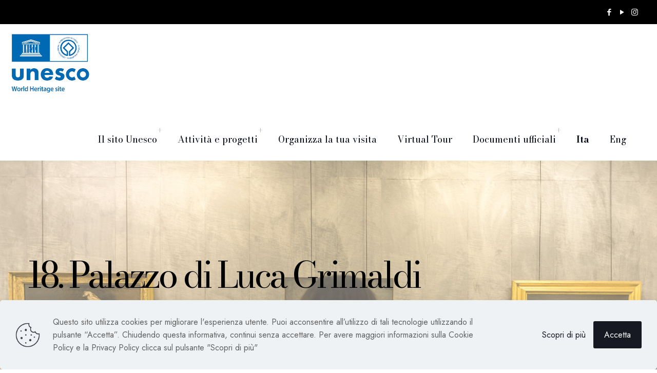

--- FILE ---
content_type: text/html; charset=UTF-8
request_url: https://www.rolliestradenuove.it/rollo/18-palazzo-di-luca-grimaldi/
body_size: 32290
content:
<!DOCTYPE html>
<html lang="it-IT" prefix="og: https://ogp.me/ns#" class="no-js " itemscope itemtype="https://schema.org/WebPage" >

<head>

<meta charset="UTF-8" />
<style>:root,::before,::after{--mec-color-skin: #000000;--mec-color-skin-rgba-1: rgba(0,0,0,.25);--mec-color-skin-rgba-2: rgba(0,0,0,.5);--mec-color-skin-rgba-3: rgba(0,0,0,.75);--mec-color-skin-rgba-4: rgba(0,0,0,.11);--mec-container-normal-width: 1196px;--mec-container-large-width: 1690px;--mec-title-color: #000000;--mec-content-color: #000000;--mec-fes-main-color: #40d9f1;--mec-fes-main-color-rgba-1: rgba(64, 217, 241, 0.12);--mec-fes-main-color-rgba-2: rgba(64, 217, 241, 0.23);--mec-fes-main-color-rgba-3: rgba(64, 217, 241, 0.03);--mec-fes-main-color-rgba-4: rgba(64, 217, 241, 0.3);--mec-fes-main-color-rgba-5: rgb(64 217 241 / 7%);--mec-fes-main-color-rgba-6: rgba(64, 217, 241, 0.2);--mec-fluent-main-color: #ade7ff;--mec-fluent-main-color-rgba-1: rgba(173, 231, 255, 0.3);--mec-fluent-main-color-rgba-2: rgba(173, 231, 255, 0.8);--mec-fluent-main-color-rgba-3: rgba(173, 231, 255, 0.1);--mec-fluent-main-color-rgba-4: rgba(173, 231, 255, 0.2);--mec-fluent-main-color-rgba-5: rgba(173, 231, 255, 0.7);--mec-fluent-main-color-rgba-6: rgba(173, 231, 255, 0.7);--mec-fluent-bold-color: #00acf8;--mec-fluent-bg-hover-color: #ebf9ff;--mec-fluent-bg-color: #f5f7f8;--mec-fluent-second-bg-color: #d6eef9;}</style><style>.mec-events-event-image img{
width:100%;
object-fit:cover;
max-height: 400px;
min-height:400px;
}

.mec-event-image img{
width:100%;
object-fit:cover;
max-height: 180px;
min-height:180px;
}
.mec-wrap p {
    color: #000000;
    font-size: 16px;
}

.nocomments{
display:none;
}

/*social share icone*/
.mec-single-event .mec-event-social li.mec-event-social-icon a{
color: #000000;
}
.mec-single-event .mec-event-social li.mec-event-social-icon a:hover{
color: #ffffff;
}
.mec-single-event .mec-event-social a.facebook{
background: #ffffff;
}
.mec-single-event .mec-event-social a.facebook:hover{
background: #000000;
}
.mec-single-event .mec-event-social a.telegram{
background: #ffffff;
}
.mec-single-event .mec-event-social a.telegram:hover{
background: #000000;
}
.mec-single-event .mec-event-social a.email{
background: #ffffff;
}
.mec-single-event .mec-event-social a.email:hover{
background: #000000;
}

/*scheda grid evento*/
.mec-event-date.mec-bg-color{
background-color:#ffffff!important;

}

.mec-start-date-label{
color:#000000;
font-weight:bold;
font-size:14px;
}

.mec-breadcrumbs {
    border-radius: none;
box-shadow:none;
    padding: 9px 0px 6px;
     font-weight: 400;
    font-size: 18px;
    margin: auto 15px 25px 15px;
    border: none;
}
    </style>	<style>img:is([sizes="auto" i], [sizes^="auto," i]) { contain-intrinsic-size: 3000px 1500px }</style>
	<link rel="alternate" hreflang="it" href="https://www.rolliestradenuove.it/rollo/18-palazzo-di-luca-grimaldi/" />
<link rel="alternate" hreflang="en" href="https://www.rolliestradenuove.it/en/rollo/18-palace-of-luca-grimaldi/" />
<link rel="alternate" hreflang="x-default" href="https://www.rolliestradenuove.it/rollo/18-palazzo-di-luca-grimaldi/" />
<meta property="og:image" content="https://www.rolliestradenuove.it/wp-content/uploads/2022/03/17-PALAZZO-BALDASSARRE-LOMELLINI.jpg"/>
<meta property="og:url" content="https://www.rolliestradenuove.it/rollo/18-palazzo-di-luca-grimaldi/"/>
<meta property="og:type" content="article"/>
<meta property="og:title" content="18. Palazzo di Luca Grimaldi"/>
<meta property="og:description" content=""/>
<!-- Google Tag Manager -->
<script>(function(w,d,s,l,i){w[l]=w[l]||[];w[l].push({'gtm.start':
new Date().getTime(),event:'gtm.js'});var f=d.getElementsByTagName(s)[0],
j=d.createElement(s),dl=l!='dataLayer'?'&l='+l:'';j.async=true;j.src=
'https://www.googletagmanager.com/gtm.js?id='+i+dl;f.parentNode.insertBefore(j,f);
})(window,document,'script','dataLayer','GTM-MPWL9DV');</script>
<!-- End Google Tag Manager -->
<script type="text/javascript">
  var _paq = window._paq = window._paq || [];
  /* tracker methods like "setCustomDimension" should be called before "trackPageView" */
  _paq.push(['trackPageView']);
  _paq.push(['enableLinkTracking']);
  (function() {
    var u="https://ingestion.webanalytics.italia.it/";
    _paq.push(['setTrackerUrl', u+'matomo.php']);
    _paq.push(['setSiteId', 'y7q1rNK0lM']);
    var d=document, g=d.createElement('script'), s=d.getElementsByTagName('script')[0];
    g.type='text/javascript'; g.async=true; g.src=u+'matomo.js'; s.parentNode.insertBefore(g,s);
  })();
</script>
<!-- End Matomo Code --><meta name="format-detection" content="telephone=no">
<meta name="viewport" content="width=device-width, initial-scale=1, maximum-scale=1" />
<link rel="shortcut icon" href="https://www.rolliestradenuove.it/wp-content/uploads/2022/06/favicon-32x32-1.png" type="image/x-icon" />
<link rel="apple-touch-icon" href="https://www.rolliestradenuove.it/wp-content/uploads/2022/06/apple-icon-180x180-1.png" />
<meta name="theme-color" content="#ffffff" media="(prefers-color-scheme: light)">
<meta name="theme-color" content="#ffffff" media="(prefers-color-scheme: dark)">

<!-- Ottimizzazione per i motori di ricerca di Rank Math - https://rankmath.com/ -->
<title>18. Palazzo di Luca Grimaldi - Palazzi dei Rolli e Strade Nuove</title>
<meta name="description" content="Il Palazzo dei Rolli di Luca Grimaldi si trova in Via Garibaldi ed è conosciuto anche come Palazzo Bianco. Oggi è di proprietà del Comune di Genova."/>
<meta name="robots" content="follow, index, max-snippet:-1, max-video-preview:-1, max-image-preview:large"/>
<link rel="canonical" href="https://www.rolliestradenuove.it/rollo/18-palazzo-di-luca-grimaldi/" />
<meta property="og:locale" content="it_IT" />
<meta property="og:type" content="article" />
<meta property="og:title" content="18. Palazzo di Luca Grimaldi - Palazzi dei Rolli e Strade Nuove" />
<meta property="og:description" content="Il Palazzo dei Rolli di Luca Grimaldi si trova in Via Garibaldi ed è conosciuto anche come Palazzo Bianco. Oggi è di proprietà del Comune di Genova." />
<meta property="og:url" content="https://www.rolliestradenuove.it/rollo/18-palazzo-di-luca-grimaldi/" />
<meta property="og:site_name" content="Palazzi dei Rolli e Strade Nuove" />
<meta property="og:updated_time" content="2024-07-17T15:45:26+02:00" />
<meta property="og:image" content="https://www.rolliestradenuove.it/wp-content/uploads/2022/03/17-PALAZZO-BALDASSARRE-LOMELLINI.jpg" />
<meta property="og:image:secure_url" content="https://www.rolliestradenuove.it/wp-content/uploads/2022/03/17-PALAZZO-BALDASSARRE-LOMELLINI.jpg" />
<meta property="og:image:width" content="700" />
<meta property="og:image:height" content="500" />
<meta property="og:image:alt" content="17 PALAZZO BALDASSARRE LOMELLINI" />
<meta property="og:image:type" content="image/jpeg" />
<meta property="article:published_time" content="2022-03-25T12:45:59+01:00" />
<meta property="article:modified_time" content="2024-07-17T15:45:26+02:00" />
<meta name="twitter:card" content="summary_large_image" />
<meta name="twitter:title" content="18. Palazzo di Luca Grimaldi - Palazzi dei Rolli e Strade Nuove" />
<meta name="twitter:description" content="Il Palazzo dei Rolli di Luca Grimaldi si trova in Via Garibaldi ed è conosciuto anche come Palazzo Bianco. Oggi è di proprietà del Comune di Genova." />
<meta name="twitter:image" content="https://www.rolliestradenuove.it/wp-content/uploads/2022/03/17-PALAZZO-BALDASSARRE-LOMELLINI.jpg" />
<script type="application/ld+json" class="rank-math-schema">{"@context":"https://schema.org","@graph":[{"@type":"Organization","@id":"https://www.rolliestradenuove.it/#organization","name":"Genova: le Strade Nuove e il sistema dei Palazzi dei Rolli","url":"https://www.rolliestradenuove.it","logo":{"@type":"ImageObject","@id":"https://www.rolliestradenuove.it/#logo","url":"https://www.rolliestradenuove.it/wp-content/uploads/2022/05/UNESCOROLLI_Nero_orizzFooter600x218.jpg","contentUrl":"https://www.rolliestradenuove.it/wp-content/uploads/2022/05/UNESCOROLLI_Nero_orizzFooter600x218.jpg","caption":"Genova: le Strade Nuove e il sistema dei Palazzi dei Rolli","inLanguage":"it-IT","width":"600","height":"218"}},{"@type":"WebSite","@id":"https://www.rolliestradenuove.it/#website","url":"https://www.rolliestradenuove.it","name":"Genova: le Strade Nuove e il sistema dei Palazzi dei Rolli","publisher":{"@id":"https://www.rolliestradenuove.it/#organization"},"inLanguage":"it-IT"},{"@type":"ImageObject","@id":"https://www.rolliestradenuove.it/wp-content/uploads/2022/03/17-PALAZZO-BALDASSARRE-LOMELLINI.jpg","url":"https://www.rolliestradenuove.it/wp-content/uploads/2022/03/17-PALAZZO-BALDASSARRE-LOMELLINI.jpg","width":"700","height":"500","caption":"17 PALAZZO BALDASSARRE LOMELLINI","inLanguage":"it-IT"},{"@type":"WebPage","@id":"https://www.rolliestradenuove.it/rollo/18-palazzo-di-luca-grimaldi/#webpage","url":"https://www.rolliestradenuove.it/rollo/18-palazzo-di-luca-grimaldi/","name":"18. Palazzo di Luca Grimaldi - Palazzi dei Rolli e Strade Nuove","datePublished":"2022-03-25T12:45:59+01:00","dateModified":"2024-07-17T15:45:26+02:00","isPartOf":{"@id":"https://www.rolliestradenuove.it/#website"},"primaryImageOfPage":{"@id":"https://www.rolliestradenuove.it/wp-content/uploads/2022/03/17-PALAZZO-BALDASSARRE-LOMELLINI.jpg"},"inLanguage":"it-IT"},{"@type":"Person","@id":"https://www.rolliestradenuove.it/author/lucag/","name":"lucaG","url":"https://www.rolliestradenuove.it/author/lucag/","image":{"@type":"ImageObject","@id":"https://secure.gravatar.com/avatar/9b4ecc53c83c1103a75dd3974cce00dd978940934ccabba92b7ffb02456b0691?s=96&amp;d=mm&amp;r=g","url":"https://secure.gravatar.com/avatar/9b4ecc53c83c1103a75dd3974cce00dd978940934ccabba92b7ffb02456b0691?s=96&amp;d=mm&amp;r=g","caption":"lucaG","inLanguage":"it-IT"},"worksFor":{"@id":"https://www.rolliestradenuove.it/#organization"}},{"@type":"Article","headline":"18. Palazzo di Luca Grimaldi - Palazzi dei Rolli e Strade Nuove","keywords":"Palazzo di Luca Grimaldi","datePublished":"2022-03-25T12:45:59+01:00","dateModified":"2024-07-17T15:45:26+02:00","author":{"@id":"https://www.rolliestradenuove.it/author/lucag/","name":"lucaG"},"publisher":{"@id":"https://www.rolliestradenuove.it/#organization"},"description":"Il Palazzo dei Rolli di Luca Grimaldi si trova in Via Garibaldi ed \u00e8 conosciuto anche come Palazzo Bianco. Oggi \u00e8 di propriet\u00e0 del Comune di Genova.","name":"18. Palazzo di Luca Grimaldi - Palazzi dei Rolli e Strade Nuove","@id":"https://www.rolliestradenuove.it/rollo/18-palazzo-di-luca-grimaldi/#richSnippet","isPartOf":{"@id":"https://www.rolliestradenuove.it/rollo/18-palazzo-di-luca-grimaldi/#webpage"},"image":{"@id":"https://www.rolliestradenuove.it/wp-content/uploads/2022/03/17-PALAZZO-BALDASSARRE-LOMELLINI.jpg"},"inLanguage":"it-IT","mainEntityOfPage":{"@id":"https://www.rolliestradenuove.it/rollo/18-palazzo-di-luca-grimaldi/#webpage"}}]}</script>
<!-- /Rank Math WordPress SEO plugin -->

<link rel='dns-prefetch' href='//fonts.googleapis.com' />
<link rel="alternate" type="application/rss+xml" title="Palazzi dei Rolli e Strade Nuove &raquo; Feed" href="https://www.rolliestradenuove.it/feed/" />
<link rel="alternate" type="application/rss+xml" title="Palazzi dei Rolli e Strade Nuove &raquo; Feed dei commenti" href="https://www.rolliestradenuove.it/comments/feed/" />
<script type="text/javascript">
/* <![CDATA[ */
window._wpemojiSettings = {"baseUrl":"https:\/\/s.w.org\/images\/core\/emoji\/16.0.1\/72x72\/","ext":".png","svgUrl":"https:\/\/s.w.org\/images\/core\/emoji\/16.0.1\/svg\/","svgExt":".svg","source":{"concatemoji":"https:\/\/www.rolliestradenuove.it\/wp-includes\/js\/wp-emoji-release.min.js?ver=6.8.3"}};
/*! This file is auto-generated */
!function(s,n){var o,i,e;function c(e){try{var t={supportTests:e,timestamp:(new Date).valueOf()};sessionStorage.setItem(o,JSON.stringify(t))}catch(e){}}function p(e,t,n){e.clearRect(0,0,e.canvas.width,e.canvas.height),e.fillText(t,0,0);var t=new Uint32Array(e.getImageData(0,0,e.canvas.width,e.canvas.height).data),a=(e.clearRect(0,0,e.canvas.width,e.canvas.height),e.fillText(n,0,0),new Uint32Array(e.getImageData(0,0,e.canvas.width,e.canvas.height).data));return t.every(function(e,t){return e===a[t]})}function u(e,t){e.clearRect(0,0,e.canvas.width,e.canvas.height),e.fillText(t,0,0);for(var n=e.getImageData(16,16,1,1),a=0;a<n.data.length;a++)if(0!==n.data[a])return!1;return!0}function f(e,t,n,a){switch(t){case"flag":return n(e,"\ud83c\udff3\ufe0f\u200d\u26a7\ufe0f","\ud83c\udff3\ufe0f\u200b\u26a7\ufe0f")?!1:!n(e,"\ud83c\udde8\ud83c\uddf6","\ud83c\udde8\u200b\ud83c\uddf6")&&!n(e,"\ud83c\udff4\udb40\udc67\udb40\udc62\udb40\udc65\udb40\udc6e\udb40\udc67\udb40\udc7f","\ud83c\udff4\u200b\udb40\udc67\u200b\udb40\udc62\u200b\udb40\udc65\u200b\udb40\udc6e\u200b\udb40\udc67\u200b\udb40\udc7f");case"emoji":return!a(e,"\ud83e\udedf")}return!1}function g(e,t,n,a){var r="undefined"!=typeof WorkerGlobalScope&&self instanceof WorkerGlobalScope?new OffscreenCanvas(300,150):s.createElement("canvas"),o=r.getContext("2d",{willReadFrequently:!0}),i=(o.textBaseline="top",o.font="600 32px Arial",{});return e.forEach(function(e){i[e]=t(o,e,n,a)}),i}function t(e){var t=s.createElement("script");t.src=e,t.defer=!0,s.head.appendChild(t)}"undefined"!=typeof Promise&&(o="wpEmojiSettingsSupports",i=["flag","emoji"],n.supports={everything:!0,everythingExceptFlag:!0},e=new Promise(function(e){s.addEventListener("DOMContentLoaded",e,{once:!0})}),new Promise(function(t){var n=function(){try{var e=JSON.parse(sessionStorage.getItem(o));if("object"==typeof e&&"number"==typeof e.timestamp&&(new Date).valueOf()<e.timestamp+604800&&"object"==typeof e.supportTests)return e.supportTests}catch(e){}return null}();if(!n){if("undefined"!=typeof Worker&&"undefined"!=typeof OffscreenCanvas&&"undefined"!=typeof URL&&URL.createObjectURL&&"undefined"!=typeof Blob)try{var e="postMessage("+g.toString()+"("+[JSON.stringify(i),f.toString(),p.toString(),u.toString()].join(",")+"));",a=new Blob([e],{type:"text/javascript"}),r=new Worker(URL.createObjectURL(a),{name:"wpTestEmojiSupports"});return void(r.onmessage=function(e){c(n=e.data),r.terminate(),t(n)})}catch(e){}c(n=g(i,f,p,u))}t(n)}).then(function(e){for(var t in e)n.supports[t]=e[t],n.supports.everything=n.supports.everything&&n.supports[t],"flag"!==t&&(n.supports.everythingExceptFlag=n.supports.everythingExceptFlag&&n.supports[t]);n.supports.everythingExceptFlag=n.supports.everythingExceptFlag&&!n.supports.flag,n.DOMReady=!1,n.readyCallback=function(){n.DOMReady=!0}}).then(function(){return e}).then(function(){var e;n.supports.everything||(n.readyCallback(),(e=n.source||{}).concatemoji?t(e.concatemoji):e.wpemoji&&e.twemoji&&(t(e.twemoji),t(e.wpemoji)))}))}((window,document),window._wpemojiSettings);
/* ]]> */
</script>
<link rel='stylesheet' id='mec-select2-style-css' href='https://www.rolliestradenuove.it/wp-content/plugins/modern-events-calendar-lite/assets/packages/select2/select2.min.css?ver=7.9.0' type='text/css' media='all' />
<link rel='stylesheet' id='mec-font-icons-css' href='https://www.rolliestradenuove.it/wp-content/plugins/modern-events-calendar-lite/assets/css/iconfonts.css?ver=6.8.3' type='text/css' media='all' />
<link rel='stylesheet' id='mec-frontend-style-css' href='https://www.rolliestradenuove.it/wp-content/plugins/modern-events-calendar-lite/assets/css/frontend.min.css?ver=7.9.0' type='text/css' media='all' />
<link rel='stylesheet' id='accessibility-css' href='https://www.rolliestradenuove.it/wp-content/plugins/modern-events-calendar-lite/assets/css/a11y.min.css?ver=7.9.0' type='text/css' media='all' />
<link rel='stylesheet' id='mec-tooltip-style-css' href='https://www.rolliestradenuove.it/wp-content/plugins/modern-events-calendar-lite/assets/packages/tooltip/tooltip.css?ver=6.8.3' type='text/css' media='all' />
<link rel='stylesheet' id='mec-tooltip-shadow-style-css' href='https://www.rolliestradenuove.it/wp-content/plugins/modern-events-calendar-lite/assets/packages/tooltip/tooltipster-sideTip-shadow.min.css?ver=6.8.3' type='text/css' media='all' />
<link rel='stylesheet' id='featherlight-css' href='https://www.rolliestradenuove.it/wp-content/plugins/modern-events-calendar-lite/assets/packages/featherlight/featherlight.css?ver=6.8.3' type='text/css' media='all' />
<link rel='stylesheet' id='mec-lity-style-css' href='https://www.rolliestradenuove.it/wp-content/plugins/modern-events-calendar-lite/assets/packages/lity/lity.min.css?ver=6.8.3' type='text/css' media='all' />
<link rel='stylesheet' id='mec-general-calendar-style-css' href='https://www.rolliestradenuove.it/wp-content/plugins/modern-events-calendar-lite/assets/css/mec-general-calendar.css?ver=6.8.3' type='text/css' media='all' />
<style id='wp-emoji-styles-inline-css' type='text/css'>

	img.wp-smiley, img.emoji {
		display: inline !important;
		border: none !important;
		box-shadow: none !important;
		height: 1em !important;
		width: 1em !important;
		margin: 0 0.07em !important;
		vertical-align: -0.1em !important;
		background: none !important;
		padding: 0 !important;
	}
</style>
<link rel='stylesheet' id='wp-block-library-css' href='https://www.rolliestradenuove.it/wp-includes/css/dist/block-library/style.min.css?ver=6.8.3' type='text/css' media='all' />
<style id='classic-theme-styles-inline-css' type='text/css'>
/*! This file is auto-generated */
.wp-block-button__link{color:#fff;background-color:#32373c;border-radius:9999px;box-shadow:none;text-decoration:none;padding:calc(.667em + 2px) calc(1.333em + 2px);font-size:1.125em}.wp-block-file__button{background:#32373c;color:#fff;text-decoration:none}
</style>
<style id='pdfp-pdfposter-style-inline-css' type='text/css'>
.wp-block-pdfp-pdf-poster{overflow:hidden}.pdfp_wrapper .pdf{position:relative}.pdfp_wrapper.pdfp_popup_enabled .iframe_wrapper{display:none}.pdfp_wrapper.pdfp_popup_enabled .iframe_wrapper:fullscreen{display:block}.pdfp_wrapper .iframe_wrapper{height:100%;width:100%}.pdfp_wrapper .iframe_wrapper:fullscreen iframe{height:100vh!important}.pdfp_wrapper .iframe_wrapper iframe{width:100%}.pdfp_wrapper .iframe_wrapper .close{background:#fff;border:1px solid #ddd;border-radius:3px;color:#222;cursor:pointer;display:none;font-family:sans-serif;font-size:36px;line-height:100%;padding:0 7px;position:absolute;right:12px;top:35px;z-index:9999}.pdfp_wrapper .iframe_wrapper:fullscreen .close{display:block}.pdfp_wrapper .pdfp_fullscreen_close{display:none}.pdfp_wrapper.pdfp_fullscreen_opened .pdfp_fullscreen_close{align-items:center;background:#fff;border-radius:3px;color:#222;cursor:pointer;display:flex;font-size:35px;height:30px;justify-content:center;overflow:hidden;padding-bottom:4px;position:fixed;right:20px;top:20px;width:32px}.pdfp_wrapper.pdfp_fullscreen_opened .pdfp_fullscreen_overlay{background:#2229;height:100%;left:0;position:fixed;top:0;width:100%}.pdfp_wrapper.pdfp_fullscreen_opened .iframe_wrapper{display:block;height:90vh;left:50%;max-width:95%;position:fixed;top:50%;transform:translate(-50%,-50%);width:900px;z-index:99999999999}.pdfp_wrapper iframe{border:none;outline:none}.pdfp-adobe-viewer{border:1px solid #ddd;border-radius:3px;cursor:pointer;outline:none;text-decoration:none}.pdfp_download{margin-right:15px}.cta_wrapper{display:flex;gap:10px;margin-bottom:10px;text-align:left}.cta_wrapper a{text-decoration:none!important}.cta_wrapper button{cursor:pointer}.pdfp_wrapper p{margin:10px 0;text-align:center}.popout-disabled{height:50px;position:absolute;right:12px;top:12px;width:50px}.pdfp_wrapper iframe{max-width:100%}.ViewSDK_hideOverflow[data-align=center]{margin-left:auto;margin-right:auto}.ViewSDK_hideOverflow[data-align=left]{margin-right:auto}.ViewSDK_hideOverflow[data-align=right]{margin-left:auto}@media screen and (max-width:768px){.pdfp_wrapper iframe{height:calc(100vw + 120px)}}@media screen and (max-width:576px){.cta_wrapper .pdfp_download{margin-bottom:10px;margin-right:0}.cta_wrapper .pdfp_download button{margin-right:0!important}.cta_wrapper{align-items:center;display:flex;flex-direction:column}}
.pdfp_wrapper .pdf{position:relative}.pdfp_wrapper .iframe_wrapper{height:100%;width:100%}.pdfp_wrapper .iframe_wrapper:fullscreen iframe{height:100vh!important}.pdfp_wrapper .iframe_wrapper iframe{width:100%}.pdfp_wrapper .iframe_wrapper .close{background:#fff;border:1px solid #ddd;border-radius:3px;color:#222;cursor:pointer;display:none;font-family:sans-serif;font-size:36px;line-height:100%;padding:0 7px;position:absolute;right:12px;top:35px;z-index:9999}.pdfp_wrapper .iframe_wrapper:fullscreen .close{display:block}.pdfp-adobe-viewer{border:1px solid #ddd;border-radius:3px;cursor:pointer;outline:none;text-decoration:none}.pdfp_download{margin-right:15px}.cta_wrapper{margin-bottom:10px}.pdfp_wrapper p{margin:10px 0;text-align:center}.popout-disabled{height:50px;position:absolute;right:12px;top:12px;width:50px}@media screen and (max-width:768px){.pdfp_wrapper iframe{height:calc(100vw + 120px)}}.ViewSDK_hideOverflow[data-align=center]{margin-left:auto;margin-right:auto}.ViewSDK_hideOverflow[data-align=left]{margin-right:auto}.ViewSDK_hideOverflow[data-align=right]{margin-left:auto}@media screen and (max-width:768px){.pdfp_wrapper iframe{height:calc(100vw + 120px)!important}}@media screen and (max-width:576px){.cta_wrapper .pdfp_download{margin-bottom:10px;margin-right:0}.cta_wrapper .pdfp_download button{margin-right:0!important}.cta_wrapper{align-items:center;display:flex;flex-direction:column}}.ViewSDK_fullScreenPDFViewer{background-color:#474747}.ViewSDK_fullScreenPDFViewer iframe{background:green;border:none;display:block;height:90%!important;margin:auto;max-width:1320px;position:relative;top:5%;width:90%!important}

</style>
<style id='global-styles-inline-css' type='text/css'>
:root{--wp--preset--aspect-ratio--square: 1;--wp--preset--aspect-ratio--4-3: 4/3;--wp--preset--aspect-ratio--3-4: 3/4;--wp--preset--aspect-ratio--3-2: 3/2;--wp--preset--aspect-ratio--2-3: 2/3;--wp--preset--aspect-ratio--16-9: 16/9;--wp--preset--aspect-ratio--9-16: 9/16;--wp--preset--color--black: #000000;--wp--preset--color--cyan-bluish-gray: #abb8c3;--wp--preset--color--white: #ffffff;--wp--preset--color--pale-pink: #f78da7;--wp--preset--color--vivid-red: #cf2e2e;--wp--preset--color--luminous-vivid-orange: #ff6900;--wp--preset--color--luminous-vivid-amber: #fcb900;--wp--preset--color--light-green-cyan: #7bdcb5;--wp--preset--color--vivid-green-cyan: #00d084;--wp--preset--color--pale-cyan-blue: #8ed1fc;--wp--preset--color--vivid-cyan-blue: #0693e3;--wp--preset--color--vivid-purple: #9b51e0;--wp--preset--gradient--vivid-cyan-blue-to-vivid-purple: linear-gradient(135deg,rgba(6,147,227,1) 0%,rgb(155,81,224) 100%);--wp--preset--gradient--light-green-cyan-to-vivid-green-cyan: linear-gradient(135deg,rgb(122,220,180) 0%,rgb(0,208,130) 100%);--wp--preset--gradient--luminous-vivid-amber-to-luminous-vivid-orange: linear-gradient(135deg,rgba(252,185,0,1) 0%,rgba(255,105,0,1) 100%);--wp--preset--gradient--luminous-vivid-orange-to-vivid-red: linear-gradient(135deg,rgba(255,105,0,1) 0%,rgb(207,46,46) 100%);--wp--preset--gradient--very-light-gray-to-cyan-bluish-gray: linear-gradient(135deg,rgb(238,238,238) 0%,rgb(169,184,195) 100%);--wp--preset--gradient--cool-to-warm-spectrum: linear-gradient(135deg,rgb(74,234,220) 0%,rgb(151,120,209) 20%,rgb(207,42,186) 40%,rgb(238,44,130) 60%,rgb(251,105,98) 80%,rgb(254,248,76) 100%);--wp--preset--gradient--blush-light-purple: linear-gradient(135deg,rgb(255,206,236) 0%,rgb(152,150,240) 100%);--wp--preset--gradient--blush-bordeaux: linear-gradient(135deg,rgb(254,205,165) 0%,rgb(254,45,45) 50%,rgb(107,0,62) 100%);--wp--preset--gradient--luminous-dusk: linear-gradient(135deg,rgb(255,203,112) 0%,rgb(199,81,192) 50%,rgb(65,88,208) 100%);--wp--preset--gradient--pale-ocean: linear-gradient(135deg,rgb(255,245,203) 0%,rgb(182,227,212) 50%,rgb(51,167,181) 100%);--wp--preset--gradient--electric-grass: linear-gradient(135deg,rgb(202,248,128) 0%,rgb(113,206,126) 100%);--wp--preset--gradient--midnight: linear-gradient(135deg,rgb(2,3,129) 0%,rgb(40,116,252) 100%);--wp--preset--font-size--small: 13px;--wp--preset--font-size--medium: 20px;--wp--preset--font-size--large: 36px;--wp--preset--font-size--x-large: 42px;--wp--preset--spacing--20: 0.44rem;--wp--preset--spacing--30: 0.67rem;--wp--preset--spacing--40: 1rem;--wp--preset--spacing--50: 1.5rem;--wp--preset--spacing--60: 2.25rem;--wp--preset--spacing--70: 3.38rem;--wp--preset--spacing--80: 5.06rem;--wp--preset--shadow--natural: 6px 6px 9px rgba(0, 0, 0, 0.2);--wp--preset--shadow--deep: 12px 12px 50px rgba(0, 0, 0, 0.4);--wp--preset--shadow--sharp: 6px 6px 0px rgba(0, 0, 0, 0.2);--wp--preset--shadow--outlined: 6px 6px 0px -3px rgba(255, 255, 255, 1), 6px 6px rgba(0, 0, 0, 1);--wp--preset--shadow--crisp: 6px 6px 0px rgba(0, 0, 0, 1);}:where(.is-layout-flex){gap: 0.5em;}:where(.is-layout-grid){gap: 0.5em;}body .is-layout-flex{display: flex;}.is-layout-flex{flex-wrap: wrap;align-items: center;}.is-layout-flex > :is(*, div){margin: 0;}body .is-layout-grid{display: grid;}.is-layout-grid > :is(*, div){margin: 0;}:where(.wp-block-columns.is-layout-flex){gap: 2em;}:where(.wp-block-columns.is-layout-grid){gap: 2em;}:where(.wp-block-post-template.is-layout-flex){gap: 1.25em;}:where(.wp-block-post-template.is-layout-grid){gap: 1.25em;}.has-black-color{color: var(--wp--preset--color--black) !important;}.has-cyan-bluish-gray-color{color: var(--wp--preset--color--cyan-bluish-gray) !important;}.has-white-color{color: var(--wp--preset--color--white) !important;}.has-pale-pink-color{color: var(--wp--preset--color--pale-pink) !important;}.has-vivid-red-color{color: var(--wp--preset--color--vivid-red) !important;}.has-luminous-vivid-orange-color{color: var(--wp--preset--color--luminous-vivid-orange) !important;}.has-luminous-vivid-amber-color{color: var(--wp--preset--color--luminous-vivid-amber) !important;}.has-light-green-cyan-color{color: var(--wp--preset--color--light-green-cyan) !important;}.has-vivid-green-cyan-color{color: var(--wp--preset--color--vivid-green-cyan) !important;}.has-pale-cyan-blue-color{color: var(--wp--preset--color--pale-cyan-blue) !important;}.has-vivid-cyan-blue-color{color: var(--wp--preset--color--vivid-cyan-blue) !important;}.has-vivid-purple-color{color: var(--wp--preset--color--vivid-purple) !important;}.has-black-background-color{background-color: var(--wp--preset--color--black) !important;}.has-cyan-bluish-gray-background-color{background-color: var(--wp--preset--color--cyan-bluish-gray) !important;}.has-white-background-color{background-color: var(--wp--preset--color--white) !important;}.has-pale-pink-background-color{background-color: var(--wp--preset--color--pale-pink) !important;}.has-vivid-red-background-color{background-color: var(--wp--preset--color--vivid-red) !important;}.has-luminous-vivid-orange-background-color{background-color: var(--wp--preset--color--luminous-vivid-orange) !important;}.has-luminous-vivid-amber-background-color{background-color: var(--wp--preset--color--luminous-vivid-amber) !important;}.has-light-green-cyan-background-color{background-color: var(--wp--preset--color--light-green-cyan) !important;}.has-vivid-green-cyan-background-color{background-color: var(--wp--preset--color--vivid-green-cyan) !important;}.has-pale-cyan-blue-background-color{background-color: var(--wp--preset--color--pale-cyan-blue) !important;}.has-vivid-cyan-blue-background-color{background-color: var(--wp--preset--color--vivid-cyan-blue) !important;}.has-vivid-purple-background-color{background-color: var(--wp--preset--color--vivid-purple) !important;}.has-black-border-color{border-color: var(--wp--preset--color--black) !important;}.has-cyan-bluish-gray-border-color{border-color: var(--wp--preset--color--cyan-bluish-gray) !important;}.has-white-border-color{border-color: var(--wp--preset--color--white) !important;}.has-pale-pink-border-color{border-color: var(--wp--preset--color--pale-pink) !important;}.has-vivid-red-border-color{border-color: var(--wp--preset--color--vivid-red) !important;}.has-luminous-vivid-orange-border-color{border-color: var(--wp--preset--color--luminous-vivid-orange) !important;}.has-luminous-vivid-amber-border-color{border-color: var(--wp--preset--color--luminous-vivid-amber) !important;}.has-light-green-cyan-border-color{border-color: var(--wp--preset--color--light-green-cyan) !important;}.has-vivid-green-cyan-border-color{border-color: var(--wp--preset--color--vivid-green-cyan) !important;}.has-pale-cyan-blue-border-color{border-color: var(--wp--preset--color--pale-cyan-blue) !important;}.has-vivid-cyan-blue-border-color{border-color: var(--wp--preset--color--vivid-cyan-blue) !important;}.has-vivid-purple-border-color{border-color: var(--wp--preset--color--vivid-purple) !important;}.has-vivid-cyan-blue-to-vivid-purple-gradient-background{background: var(--wp--preset--gradient--vivid-cyan-blue-to-vivid-purple) !important;}.has-light-green-cyan-to-vivid-green-cyan-gradient-background{background: var(--wp--preset--gradient--light-green-cyan-to-vivid-green-cyan) !important;}.has-luminous-vivid-amber-to-luminous-vivid-orange-gradient-background{background: var(--wp--preset--gradient--luminous-vivid-amber-to-luminous-vivid-orange) !important;}.has-luminous-vivid-orange-to-vivid-red-gradient-background{background: var(--wp--preset--gradient--luminous-vivid-orange-to-vivid-red) !important;}.has-very-light-gray-to-cyan-bluish-gray-gradient-background{background: var(--wp--preset--gradient--very-light-gray-to-cyan-bluish-gray) !important;}.has-cool-to-warm-spectrum-gradient-background{background: var(--wp--preset--gradient--cool-to-warm-spectrum) !important;}.has-blush-light-purple-gradient-background{background: var(--wp--preset--gradient--blush-light-purple) !important;}.has-blush-bordeaux-gradient-background{background: var(--wp--preset--gradient--blush-bordeaux) !important;}.has-luminous-dusk-gradient-background{background: var(--wp--preset--gradient--luminous-dusk) !important;}.has-pale-ocean-gradient-background{background: var(--wp--preset--gradient--pale-ocean) !important;}.has-electric-grass-gradient-background{background: var(--wp--preset--gradient--electric-grass) !important;}.has-midnight-gradient-background{background: var(--wp--preset--gradient--midnight) !important;}.has-small-font-size{font-size: var(--wp--preset--font-size--small) !important;}.has-medium-font-size{font-size: var(--wp--preset--font-size--medium) !important;}.has-large-font-size{font-size: var(--wp--preset--font-size--large) !important;}.has-x-large-font-size{font-size: var(--wp--preset--font-size--x-large) !important;}
:where(.wp-block-post-template.is-layout-flex){gap: 1.25em;}:where(.wp-block-post-template.is-layout-grid){gap: 1.25em;}
:where(.wp-block-columns.is-layout-flex){gap: 2em;}:where(.wp-block-columns.is-layout-grid){gap: 2em;}
:root :where(.wp-block-pullquote){font-size: 1.5em;line-height: 1.6;}
</style>
<link rel='stylesheet' id='pdfp-public-css' href='https://www.rolliestradenuove.it/wp-content/plugins/pdf-poster/build/public.css?ver=2.3.1' type='text/css' media='all' />
<style id='wpgb-head-inline-css' type='text/css'>
.wp-grid-builder:not(.wpgb-template),.wpgb-facet{opacity:0.01}.wpgb-facet fieldset{margin:0;padding:0;border:none;outline:none;box-shadow:none}.wpgb-facet fieldset:last-child{margin-bottom:40px;}.wpgb-facet fieldset legend.wpgb-sr-only{height:1px;width:1px}
</style>
<link rel='stylesheet' id='wpml-legacy-horizontal-list-0-css' href='https://www.rolliestradenuove.it/wp-content/plugins/sitepress-multilingual-cms/templates/language-switchers/legacy-list-horizontal/style.min.css?ver=1' type='text/css' media='all' />
<link rel='stylesheet' id='wpml-menu-item-0-css' href='https://www.rolliestradenuove.it/wp-content/plugins/sitepress-multilingual-cms/templates/language-switchers/menu-item/style.min.css?ver=1' type='text/css' media='all' />
<style id='wpml-menu-item-0-inline-css' type='text/css'>
.wpml-ls-slot-5.wpml-ls-current-language, .wpml-ls-slot-5.wpml-ls-current-language a, .wpml-ls-slot-5.wpml-ls-current-language a:visited{color:#dd3333;}
.wpml-ls-display{display:inline!important}
</style>
<link rel='stylesheet' id='mfn-be-css' href='https://www.rolliestradenuove.it/wp-content/themes/betheme/css/be.min.css?ver=28.1.11' type='text/css' media='all' />
<link rel='stylesheet' id='mfn-animations-css' href='https://www.rolliestradenuove.it/wp-content/themes/betheme/assets/animations/animations.min.css?ver=28.1.11' type='text/css' media='all' />
<link rel='stylesheet' id='mfn-font-awesome-css' href='https://www.rolliestradenuove.it/wp-content/themes/betheme/fonts/fontawesome/fontawesome.min.css?ver=28.1.11' type='text/css' media='all' />
<link rel='stylesheet' id='mfn-responsive-css' href='https://www.rolliestradenuove.it/wp-content/themes/betheme/css/responsive.min.css?ver=28.1.11' type='text/css' media='all' />
<link rel='stylesheet' id='mfn-fonts-css' href='https://fonts.googleapis.com/css?family=Jost%3A1%2C300%2C400%2C400italic%2C500%2C700%2C700italic%7CPoppins%3A1%2C300%2C400%2C400italic%2C500%2C700%2C700italic%7CBodoni+Moda%3A1%2C300%2C400%2C400italic%2C500%2C700%2C700italic&#038;display=swap&#038;ver=6.8.3' type='text/css' media='all' />
<style id='mfn-dynamic-inline-css' type='text/css'>
html{background-color:#ffffff}#Wrapper,#Content,.mfn-popup .mfn-popup-content,.mfn-off-canvas-sidebar .mfn-off-canvas-content-wrapper,.mfn-cart-holder,.mfn-header-login,#Top_bar .search_wrapper,#Top_bar .top_bar_right .mfn-live-search-box,.column_livesearch .mfn-live-search-wrapper,.column_livesearch .mfn-live-search-box{background-color:#ffffff}.layout-boxed.mfn-bebuilder-header.mfn-ui #Wrapper .mfn-only-sample-content{background-color:#ffffff}body:not(.template-slider) #Header{min-height:0px}body.header-below:not(.template-slider) #Header{padding-top:0px}.has-search-overlay.search-overlay-opened #search-overlay{background-color:rgba(0,0,0,0.6)}.elementor-page.elementor-default #Content .the_content .section_wrapper{max-width:100%}.elementor-page.elementor-default #Content .section.the_content{width:100%}.elementor-page.elementor-default #Content .section_wrapper .the_content_wrapper{margin-left:0;margin-right:0;width:100%}body,span.date_label,.timeline_items li h3 span,input[type="date"],input[type="text"],input[type="password"],input[type="tel"],input[type="email"],input[type="url"],textarea,select,.offer_li .title h3,.mfn-menu-item-megamenu{font-family:"Jost",-apple-system,BlinkMacSystemFont,"Segoe UI",Roboto,Oxygen-Sans,Ubuntu,Cantarell,"Helvetica Neue",sans-serif}.lead,.big{font-family:"Poppins",-apple-system,BlinkMacSystemFont,"Segoe UI",Roboto,Oxygen-Sans,Ubuntu,Cantarell,"Helvetica Neue",sans-serif}#menu > ul > li > a,#overlay-menu ul li a{font-family:"Bodoni Moda",-apple-system,BlinkMacSystemFont,"Segoe UI",Roboto,Oxygen-Sans,Ubuntu,Cantarell,"Helvetica Neue",sans-serif}#Subheader .title{font-family:"Bodoni Moda",-apple-system,BlinkMacSystemFont,"Segoe UI",Roboto,Oxygen-Sans,Ubuntu,Cantarell,"Helvetica Neue",sans-serif}h1,h2,h3,h4,.text-logo #logo{font-family:"Bodoni Moda",-apple-system,BlinkMacSystemFont,"Segoe UI",Roboto,Oxygen-Sans,Ubuntu,Cantarell,"Helvetica Neue",sans-serif}h5,h6{font-family:"Bodoni Moda",-apple-system,BlinkMacSystemFont,"Segoe UI",Roboto,Oxygen-Sans,Ubuntu,Cantarell,"Helvetica Neue",sans-serif}blockquote{font-family:"Bodoni Moda",-apple-system,BlinkMacSystemFont,"Segoe UI",Roboto,Oxygen-Sans,Ubuntu,Cantarell,"Helvetica Neue",sans-serif}.chart_box .chart .num,.counter .desc_wrapper .number-wrapper,.how_it_works .image .number,.pricing-box .plan-header .price,.quick_fact .number-wrapper,.woocommerce .product div.entry-summary .price{font-family:"Bodoni Moda",-apple-system,BlinkMacSystemFont,"Segoe UI",Roboto,Oxygen-Sans,Ubuntu,Cantarell,"Helvetica Neue",sans-serif}body,.mfn-menu-item-megamenu{font-size:16px;line-height:25px;font-weight:400;letter-spacing:0px}.lead,.big{font-size:18px;line-height:28px;font-weight:400;letter-spacing:0px}#menu > ul > li > a,#overlay-menu ul li a{font-size:18px;font-weight:400;letter-spacing:0px}#overlay-menu ul li a{line-height:27px}#Subheader .title{font-size:90px;line-height:95px;font-weight:400;letter-spacing:0px}h1,.text-logo #logo{font-size:70px;line-height:95px;font-weight:400;letter-spacing:-5px}h2{font-size:40px;line-height:55px;font-weight:400;letter-spacing:0px}h3,.woocommerce ul.products li.product h3,.woocommerce #customer_login h2{font-size:30px;line-height:40px;font-weight:400;letter-spacing:0px}h4,.woocommerce .woocommerce-order-details__title,.woocommerce .wc-bacs-bank-details-heading,.woocommerce .woocommerce-customer-details h2{font-size:25px;line-height:34px;font-weight:700;letter-spacing:0px}h5{font-size:20px;line-height:26px;font-weight:500;letter-spacing:0px}h6{font-size:14px;line-height:25px;font-weight:400;letter-spacing:0px}#Intro .intro-title{font-size:70px;line-height:70px;font-weight:400;letter-spacing:0px}@media only screen and (min-width:768px) and (max-width:959px){body,.mfn-menu-item-megamenu{font-size:16px;line-height:25px;font-weight:400;letter-spacing:0px}.lead,.big{font-size:16px;line-height:28px;font-weight:400;letter-spacing:0px}#menu > ul > li > a,#overlay-menu ul li a{font-size:16px;font-weight:400;letter-spacing:0px}#overlay-menu ul li a{line-height:24px}#Subheader .title{font-size:50px;line-height:95px;font-weight:400;letter-spacing:0px}h1,.text-logo #logo{font-size:50px;line-height:95px;font-weight:400;letter-spacing:-5px}h2{font-size:30px;line-height:40px;font-weight:400;letter-spacing:0px}h3,.woocommerce ul.products li.product h3,.woocommerce #customer_login h2{font-size:30px;line-height:40px;font-weight:400;letter-spacing:0px}h4,.woocommerce .woocommerce-order-details__title,.woocommerce .wc-bacs-bank-details-heading,.woocommerce .woocommerce-customer-details h2{font-size:25px;line-height:34px;font-weight:700;letter-spacing:0px}h5{font-size:20px;line-height:26px;font-weight:500;letter-spacing:0px}h6{font-size:14px;line-height:25px;font-weight:400;letter-spacing:0px}#Intro .intro-title{font-size:50px;line-height:70px;font-weight:400;letter-spacing:0px}blockquote{font-size:15px}.chart_box .chart .num{font-size:45px;line-height:45px}.counter .desc_wrapper .number-wrapper{font-size:45px;line-height:45px}.counter .desc_wrapper .title{font-size:14px;line-height:18px}.faq .question .title{font-size:14px}.fancy_heading .title{font-size:38px;line-height:38px}.offer .offer_li .desc_wrapper .title h3{font-size:32px;line-height:32px}.offer_thumb_ul li.offer_thumb_li .desc_wrapper .title h3{font-size:32px;line-height:32px}.pricing-box .plan-header h2{font-size:27px;line-height:27px}.pricing-box .plan-header .price > span{font-size:40px;line-height:40px}.pricing-box .plan-header .price sup.currency{font-size:18px;line-height:18px}.pricing-box .plan-header .price sup.period{font-size:14px;line-height:14px}.quick_fact .number-wrapper{font-size:80px;line-height:80px}.trailer_box .desc h2{font-size:27px;line-height:27px}.widget > h3{font-size:17px;line-height:20px}}@media only screen and (min-width:480px) and (max-width:767px){body,.mfn-menu-item-megamenu{font-size:16px;line-height:25px;font-weight:400;letter-spacing:0px}.lead,.big{font-size:16px;line-height:28px;font-weight:400;letter-spacing:0px}#menu > ul > li > a,#overlay-menu ul li a{font-size:16px;font-weight:400;letter-spacing:0px}#overlay-menu ul li a{line-height:24px}#Subheader .title{font-size:50px;line-height:95px;font-weight:400;letter-spacing:0px}h1,.text-logo #logo{font-size:50px;line-height:95px;font-weight:400;letter-spacing:-5px}h2{font-size:25px;line-height:30px;font-weight:400;letter-spacing:0px}h3,.woocommerce ul.products li.product h3,.woocommerce #customer_login h2{font-size:30px;line-height:40px;font-weight:400;letter-spacing:0px}h4,.woocommerce .woocommerce-order-details__title,.woocommerce .wc-bacs-bank-details-heading,.woocommerce .woocommerce-customer-details h2{font-size:25px;line-height:34px;font-weight:700;letter-spacing:0px}h5{font-size:20px;line-height:26px;font-weight:500;letter-spacing:0px}h6{font-size:14px;line-height:25px;font-weight:400;letter-spacing:0px}#Intro .intro-title{font-size:50px;line-height:70px;font-weight:400;letter-spacing:0px}blockquote{font-size:14px}.chart_box .chart .num{font-size:40px;line-height:40px}.counter .desc_wrapper .number-wrapper{font-size:40px;line-height:40px}.counter .desc_wrapper .title{font-size:13px;line-height:16px}.faq .question .title{font-size:13px}.fancy_heading .title{font-size:34px;line-height:34px}.offer .offer_li .desc_wrapper .title h3{font-size:28px;line-height:28px}.offer_thumb_ul li.offer_thumb_li .desc_wrapper .title h3{font-size:28px;line-height:28px}.pricing-box .plan-header h2{font-size:24px;line-height:24px}.pricing-box .plan-header .price > span{font-size:34px;line-height:34px}.pricing-box .plan-header .price sup.currency{font-size:16px;line-height:16px}.pricing-box .plan-header .price sup.period{font-size:13px;line-height:13px}.quick_fact .number-wrapper{font-size:70px;line-height:70px}.trailer_box .desc h2{font-size:24px;line-height:24px}.widget > h3{font-size:16px;line-height:19px}}@media only screen and (max-width:479px){body,.mfn-menu-item-megamenu{font-size:16px;line-height:25px;font-weight:400;letter-spacing:0px}.lead,.big{font-size:16px;line-height:28px;font-weight:400;letter-spacing:0px}#menu > ul > li > a,#overlay-menu ul li a{font-size:16px;font-weight:400;letter-spacing:0px}#overlay-menu ul li a{line-height:24px}#Subheader .title{font-size:50px;line-height:95px;font-weight:400;letter-spacing:0px}h1,.text-logo #logo{font-size:50px;line-height:95px;font-weight:400;letter-spacing:-5px}h2{font-size:25px;line-height:30px;font-weight:400;letter-spacing:0px}h3,.woocommerce ul.products li.product h3,.woocommerce #customer_login h2{font-size:30px;line-height:40px;font-weight:400;letter-spacing:0px}h4,.woocommerce .woocommerce-order-details__title,.woocommerce .wc-bacs-bank-details-heading,.woocommerce .woocommerce-customer-details h2{font-size:25px;line-height:34px;font-weight:700;letter-spacing:0px}h5{font-size:20px;line-height:26px;font-weight:500;letter-spacing:0px}h6{font-size:14px;line-height:25px;font-weight:400;letter-spacing:0px}#Intro .intro-title{font-size:50px;line-height:70px;font-weight:400;letter-spacing:0px}blockquote{font-size:13px}.chart_box .chart .num{font-size:35px;line-height:35px}.counter .desc_wrapper .number-wrapper{font-size:35px;line-height:35px}.counter .desc_wrapper .title{font-size:13px;line-height:26px}.faq .question .title{font-size:13px}.fancy_heading .title{font-size:30px;line-height:30px}.offer .offer_li .desc_wrapper .title h3{font-size:26px;line-height:26px}.offer_thumb_ul li.offer_thumb_li .desc_wrapper .title h3{font-size:26px;line-height:26px}.pricing-box .plan-header h2{font-size:21px;line-height:21px}.pricing-box .plan-header .price > span{font-size:32px;line-height:32px}.pricing-box .plan-header .price sup.currency{font-size:14px;line-height:14px}.pricing-box .plan-header .price sup.period{font-size:13px;line-height:13px}.quick_fact .number-wrapper{font-size:60px;line-height:60px}.trailer_box .desc h2{font-size:21px;line-height:21px}.widget > h3{font-size:15px;line-height:18px}}.with_aside .sidebar.columns{width:23%}.with_aside .sections_group{width:77%}.aside_both .sidebar.columns{width:18%}.aside_both .sidebar.sidebar-1{margin-left:-82%}.aside_both .sections_group{width:64%;margin-left:18%}@media only screen and (min-width:1240px){#Wrapper,.with_aside .content_wrapper{max-width:1220px}body.layout-boxed.mfn-header-scrolled .mfn-header-tmpl.mfn-sticky-layout-width{max-width:1220px;left:0;right:0;margin-left:auto;margin-right:auto}body.layout-boxed:not(.mfn-header-scrolled) .mfn-header-tmpl.mfn-header-layout-width,body.layout-boxed .mfn-header-tmpl.mfn-header-layout-width:not(.mfn-hasSticky){max-width:1220px;left:0;right:0;margin-left:auto;margin-right:auto}body.layout-boxed.mfn-bebuilder-header.mfn-ui .mfn-only-sample-content{max-width:1220px;margin-left:auto;margin-right:auto}.section_wrapper,.container{max-width:1200px}.layout-boxed.header-boxed #Top_bar.is-sticky{max-width:1220px}}@media only screen and (max-width:767px){#Wrapper{max-width:calc(100% - 67px)}.content_wrapper .section_wrapper,.container,.four.columns .widget-area{max-width:550px !important;padding-left:33px;padding-right:33px}}body{--mfn-button-font-family:inherit;--mfn-button-font-size:16px;--mfn-button-font-weight:400;--mfn-button-font-style:inherit;--mfn-button-letter-spacing:0px;--mfn-button-padding:16px 20px 16px 20px;--mfn-button-border-width:0;--mfn-button-border-radius:;--mfn-button-gap:10px;--mfn-button-transition:0.2s;--mfn-button-color:#747474;--mfn-button-color-hover:#747474;--mfn-button-bg:#f7f7f7;--mfn-button-bg-hover:#eaeaea;--mfn-button-border-color:transparent;--mfn-button-border-color-hover:transparent;--mfn-button-icon-color:#747474;--mfn-button-icon-color-hover:#747474;--mfn-button-box-shadow:unset;--mfn-button-theme-color:#ffffff;--mfn-button-theme-color-hover:#ffffff;--mfn-button-theme-bg:#000000;--mfn-button-theme-bg-hover:#000000;--mfn-button-theme-border-color:transparent;--mfn-button-theme-border-color-hover:transparent;--mfn-button-theme-icon-color:#ffffff;--mfn-button-theme-icon-color-hover:#ffffff;--mfn-button-theme-box-shadow:unset;--mfn-button-shop-color:#ffffff;--mfn-button-shop-color-hover:#ffffff;--mfn-button-shop-bg:#000000;--mfn-button-shop-bg-hover:#000000;--mfn-button-shop-border-color:transparent;--mfn-button-shop-border-color-hover:transparent;--mfn-button-shop-icon-color:#626262;--mfn-button-shop-icon-color-hover:#626262;--mfn-button-shop-box-shadow:unset;--mfn-button-action-color:#747474;--mfn-button-action-color-hover:#747474;--mfn-button-action-bg:#f7f7f7;--mfn-button-action-bg-hover:#eaeaea;--mfn-button-action-border-color:transparent;--mfn-button-action-border-color-hover:transparent;--mfn-button-action-icon-color:#626262;--mfn-button-action-icon-color-hover:#626262;--mfn-button-action-box-shadow:unset}@media only screen and (max-width:959px){body{}}@media only screen and (max-width:768px){body{}}.mfn-cookies,.mfn-cookies-reopen{--mfn-gdpr2-container-text-color:#626262;--mfn-gdpr2-container-strong-color:#07070a;--mfn-gdpr2-container-bg:#ffffff;--mfn-gdpr2-container-overlay:rgba(25,37,48,0.6);--mfn-gdpr2-details-box-bg:#fbfbfb;--mfn-gdpr2-details-switch-bg:#00032a;--mfn-gdpr2-details-switch-bg-active:#5acb65;--mfn-gdpr2-tabs-text-color:#07070a;--mfn-gdpr2-tabs-text-color-active:#0089f7;--mfn-gdpr2-tabs-border:rgba(8,8,14,0.1);--mfn-gdpr2-buttons-box-bg:#fbfbfb;--mfn-gdpr2-reopen-background:#fff;--mfn-gdpr2-reopen-color:#222}#Top_bar #logo,.header-fixed #Top_bar #logo,.header-plain #Top_bar #logo,.header-transparent #Top_bar #logo{height:120px;line-height:120px;padding:15px 0}.logo-overflow #Top_bar:not(.is-sticky) .logo{height:150px}#Top_bar .menu > li > a{padding:45px 0}.menu-highlight:not(.header-creative) #Top_bar .menu > li > a{margin:50px 0}.header-plain:not(.menu-highlight) #Top_bar .menu > li > a span:not(.description){line-height:150px}.header-fixed #Top_bar .menu > li > a{padding:60px 0}@media only screen and (max-width:767px){.mobile-header-mini #Top_bar #logo{height:50px!important;line-height:50px!important;margin:5px 0}}#Top_bar #logo img.svg{width:100px}.image_frame,.wp-caption{border-width:0px}.alert{border-radius:0px}#Top_bar .top_bar_right .top-bar-right-input input{width:200px}.mfn-live-search-box .mfn-live-search-list{max-height:300px}#Side_slide{right:-250px;width:250px}#Side_slide.left{left:-250px}.blog-teaser li .desc-wrapper .desc{background-position-y:-1px}.mfn-free-delivery-info{--mfn-free-delivery-bar:#000000;--mfn-free-delivery-bg:rgba(0,0,0,0.1);--mfn-free-delivery-achieved:#000000}#back_to_top i{color:#ffffff}@media only screen and ( max-width:767px ){}@media only screen and (min-width:1240px){body:not(.header-simple) #Top_bar #menu{display:block!important}.tr-menu #Top_bar #menu{background:none!important}#Top_bar .menu > li > ul.mfn-megamenu > li{float:left}#Top_bar .menu > li > ul.mfn-megamenu > li.mfn-megamenu-cols-1{width:100%}#Top_bar .menu > li > ul.mfn-megamenu > li.mfn-megamenu-cols-2{width:50%}#Top_bar .menu > li > ul.mfn-megamenu > li.mfn-megamenu-cols-3{width:33.33%}#Top_bar .menu > li > ul.mfn-megamenu > li.mfn-megamenu-cols-4{width:25%}#Top_bar .menu > li > ul.mfn-megamenu > li.mfn-megamenu-cols-5{width:20%}#Top_bar .menu > li > ul.mfn-megamenu > li.mfn-megamenu-cols-6{width:16.66%}#Top_bar .menu > li > ul.mfn-megamenu > li > ul{display:block!important;position:inherit;left:auto;top:auto;border-width:0 1px 0 0}#Top_bar .menu > li > ul.mfn-megamenu > li:last-child > ul{border:0}#Top_bar .menu > li > ul.mfn-megamenu > li > ul li{width:auto}#Top_bar .menu > li > ul.mfn-megamenu a.mfn-megamenu-title{text-transform:uppercase;font-weight:400;background:none}#Top_bar .menu > li > ul.mfn-megamenu a .menu-arrow{display:none}.menuo-right #Top_bar .menu > li > ul.mfn-megamenu{left:0;width:98%!important;margin:0 1%;padding:20px 0}.menuo-right #Top_bar .menu > li > ul.mfn-megamenu-bg{box-sizing:border-box}#Top_bar .menu > li > ul.mfn-megamenu-bg{padding:20px 166px 20px 20px;background-repeat:no-repeat;background-position:right bottom}.rtl #Top_bar .menu > li > ul.mfn-megamenu-bg{padding-left:166px;padding-right:20px;background-position:left bottom}#Top_bar .menu > li > ul.mfn-megamenu-bg > li{background:none}#Top_bar .menu > li > ul.mfn-megamenu-bg > li a{border:none}#Top_bar .menu > li > ul.mfn-megamenu-bg > li > ul{background:none!important;-webkit-box-shadow:0 0 0 0;-moz-box-shadow:0 0 0 0;box-shadow:0 0 0 0}.mm-vertical #Top_bar .container{position:relative}.mm-vertical #Top_bar .top_bar_left{position:static}.mm-vertical #Top_bar .menu > li ul{box-shadow:0 0 0 0 transparent!important;background-image:none}.mm-vertical #Top_bar .menu > li > ul.mfn-megamenu{padding:20px 0}.mm-vertical.header-plain #Top_bar .menu > li > ul.mfn-megamenu{width:100%!important;margin:0}.mm-vertical #Top_bar .menu > li > ul.mfn-megamenu > li{display:table-cell;float:none!important;width:10%;padding:0 15px;border-right:1px solid rgba(0,0,0,0.05)}.mm-vertical #Top_bar .menu > li > ul.mfn-megamenu > li:last-child{border-right-width:0}.mm-vertical #Top_bar .menu > li > ul.mfn-megamenu > li.hide-border{border-right-width:0}.mm-vertical #Top_bar .menu > li > ul.mfn-megamenu > li a{border-bottom-width:0;padding:9px 15px;line-height:120%}.mm-vertical #Top_bar .menu > li > ul.mfn-megamenu a.mfn-megamenu-title{font-weight:700}.rtl .mm-vertical #Top_bar .menu > li > ul.mfn-megamenu > li:first-child{border-right-width:0}.rtl .mm-vertical #Top_bar .menu > li > ul.mfn-megamenu > li:last-child{border-right-width:1px}body.header-shop #Top_bar #menu{display:flex!important;background-color:transparent}.header-shop #Top_bar.is-sticky .top_bar_row_second{display:none}.header-plain:not(.menuo-right) #Header .top_bar_left{width:auto!important}.header-stack.header-center #Top_bar #menu{display:inline-block!important}.header-simple #Top_bar #menu{display:none;height:auto;width:300px;bottom:auto;top:100%;right:1px;position:absolute;margin:0}.header-simple #Header a.responsive-menu-toggle{display:block;right:10px}.header-simple #Top_bar #menu > ul{width:100%;float:left}.header-simple #Top_bar #menu ul li{width:100%;padding-bottom:0;border-right:0;position:relative}.header-simple #Top_bar #menu ul li a{padding:0 20px;margin:0;display:block;height:auto;line-height:normal;border:none}.header-simple #Top_bar #menu ul li a:not(.menu-toggle):after{display:none}.header-simple #Top_bar #menu ul li a span{border:none;line-height:44px;display:inline;padding:0}.header-simple #Top_bar #menu ul li.submenu .menu-toggle{display:block;position:absolute;right:0;top:0;width:44px;height:44px;line-height:44px;font-size:30px;font-weight:300;text-align:center;cursor:pointer;color:#444;opacity:0.33;transform:unset}.header-simple #Top_bar #menu ul li.submenu .menu-toggle:after{content:"+";position:static}.header-simple #Top_bar #menu ul li.hover > .menu-toggle:after{content:"-"}.header-simple #Top_bar #menu ul li.hover a{border-bottom:0}.header-simple #Top_bar #menu ul.mfn-megamenu li .menu-toggle{display:none}.header-simple #Top_bar #menu ul li ul{position:relative!important;left:0!important;top:0;padding:0;margin:0!important;width:auto!important;background-image:none}.header-simple #Top_bar #menu ul li ul li{width:100%!important;display:block;padding:0}.header-simple #Top_bar #menu ul li ul li a{padding:0 20px 0 30px}.header-simple #Top_bar #menu ul li ul li a .menu-arrow{display:none}.header-simple #Top_bar #menu ul li ul li a span{padding:0}.header-simple #Top_bar #menu ul li ul li a span:after{display:none!important}.header-simple #Top_bar .menu > li > ul.mfn-megamenu a.mfn-megamenu-title{text-transform:uppercase;font-weight:400}.header-simple #Top_bar .menu > li > ul.mfn-megamenu > li > ul{display:block!important;position:inherit;left:auto;top:auto}.header-simple #Top_bar #menu ul li ul li ul{border-left:0!important;padding:0;top:0}.header-simple #Top_bar #menu ul li ul li ul li a{padding:0 20px 0 40px}.rtl.header-simple #Top_bar #menu{left:1px;right:auto}.rtl.header-simple #Top_bar a.responsive-menu-toggle{left:10px;right:auto}.rtl.header-simple #Top_bar #menu ul li.submenu .menu-toggle{left:0;right:auto}.rtl.header-simple #Top_bar #menu ul li ul{left:auto!important;right:0!important}.rtl.header-simple #Top_bar #menu ul li ul li a{padding:0 30px 0 20px}.rtl.header-simple #Top_bar #menu ul li ul li ul li a{padding:0 40px 0 20px}.menu-highlight #Top_bar .menu > li{margin:0 2px}.menu-highlight:not(.header-creative) #Top_bar .menu > li > a{padding:0;-webkit-border-radius:5px;border-radius:5px}.menu-highlight #Top_bar .menu > li > a:after{display:none}.menu-highlight #Top_bar .menu > li > a span:not(.description){line-height:50px}.menu-highlight #Top_bar .menu > li > a span.description{display:none}.menu-highlight.header-stack #Top_bar .menu > li > a{margin:10px 0!important}.menu-highlight.header-stack #Top_bar .menu > li > a span:not(.description){line-height:40px}.menu-highlight.header-simple #Top_bar #menu ul li,.menu-highlight.header-creative #Top_bar #menu ul li{margin:0}.menu-highlight.header-simple #Top_bar #menu ul li > a,.menu-highlight.header-creative #Top_bar #menu ul li > a{-webkit-border-radius:0;border-radius:0}.menu-highlight:not(.header-fixed):not(.header-simple) #Top_bar.is-sticky .menu > li > a{margin:10px 0!important;padding:5px 0!important}.menu-highlight:not(.header-fixed):not(.header-simple) #Top_bar.is-sticky .menu > li > a span{line-height:30px!important}.header-modern.menu-highlight.menuo-right .menu_wrapper{margin-right:20px}.menu-line-below #Top_bar .menu > li > a:not(.menu-toggle):after{top:auto;bottom:-4px}.menu-line-below #Top_bar.is-sticky .menu > li > a:not(.menu-toggle):after{top:auto;bottom:-4px}.menu-line-below-80 #Top_bar:not(.is-sticky) .menu > li > a:not(.menu-toggle):after{height:4px;left:10%;top:50%;margin-top:20px;width:80%}.menu-line-below-80-1 #Top_bar:not(.is-sticky) .menu > li > a:not(.menu-toggle):after{height:1px;left:10%;top:50%;margin-top:20px;width:80%}.menu-link-color #Top_bar .menu > li > a:not(.menu-toggle):after{display:none!important}.menu-arrow-top #Top_bar .menu > li > a:after{background:none repeat scroll 0 0 rgba(0,0,0,0)!important;border-color:#ccc transparent transparent;border-style:solid;border-width:7px 7px 0;display:block;height:0;left:50%;margin-left:-7px;top:0!important;width:0}.menu-arrow-top #Top_bar.is-sticky .menu > li > a:after{top:0!important}.menu-arrow-bottom #Top_bar .menu > li > a:after{background:none!important;border-color:transparent transparent #ccc;border-style:solid;border-width:0 7px 7px;display:block;height:0;left:50%;margin-left:-7px;top:auto;bottom:0;width:0}.menu-arrow-bottom #Top_bar.is-sticky .menu > li > a:after{top:auto;bottom:0}.menuo-no-borders #Top_bar .menu > li > a span{border-width:0!important}.menuo-no-borders #Header_creative #Top_bar .menu > li > a span{border-bottom-width:0}.menuo-no-borders.header-plain #Top_bar a#header_cart,.menuo-no-borders.header-plain #Top_bar a#search_button,.menuo-no-borders.header-plain #Top_bar .wpml-languages,.menuo-no-borders.header-plain #Top_bar a.action_button{border-width:0}.menuo-right #Top_bar .menu_wrapper{float:right}.menuo-right.header-stack:not(.header-center) #Top_bar .menu_wrapper{margin-right:150px}body.header-creative{padding-left:50px}body.header-creative.header-open{padding-left:250px}body.error404,body.under-construction,body.elementor-maintenance-mode,body.template-blank,body.under-construction.header-rtl.header-creative.header-open{padding-left:0!important;padding-right:0!important}.header-creative.footer-fixed #Footer,.header-creative.footer-sliding #Footer,.header-creative.footer-stick #Footer.is-sticky{box-sizing:border-box;padding-left:50px}.header-open.footer-fixed #Footer,.header-open.footer-sliding #Footer,.header-creative.footer-stick #Footer.is-sticky{padding-left:250px}.header-rtl.header-creative.footer-fixed #Footer,.header-rtl.header-creative.footer-sliding #Footer,.header-rtl.header-creative.footer-stick #Footer.is-sticky{padding-left:0;padding-right:50px}.header-rtl.header-open.footer-fixed #Footer,.header-rtl.header-open.footer-sliding #Footer,.header-rtl.header-creative.footer-stick #Footer.is-sticky{padding-right:250px}#Header_creative{background-color:#fff;position:fixed;width:250px;height:100%;left:-200px;top:0;z-index:9002;-webkit-box-shadow:2px 0 4px 2px rgba(0,0,0,.15);box-shadow:2px 0 4px 2px rgba(0,0,0,.15)}#Header_creative .container{width:100%}#Header_creative .creative-wrapper{opacity:0;margin-right:50px}#Header_creative a.creative-menu-toggle{display:block;width:34px;height:34px;line-height:34px;font-size:22px;text-align:center;position:absolute;top:10px;right:8px;border-radius:3px}.admin-bar #Header_creative a.creative-menu-toggle{top:42px}#Header_creative #Top_bar{position:static;width:100%}#Header_creative #Top_bar .top_bar_left{width:100%!important;float:none}#Header_creative #Top_bar .logo{float:none;text-align:center;margin:15px 0}#Header_creative #Top_bar #menu{background-color:transparent}#Header_creative #Top_bar .menu_wrapper{float:none;margin:0 0 30px}#Header_creative #Top_bar .menu > li{width:100%;float:none;position:relative}#Header_creative #Top_bar .menu > li > a{padding:0;text-align:center}#Header_creative #Top_bar .menu > li > a:after{display:none}#Header_creative #Top_bar .menu > li > a span{border-right:0;border-bottom-width:1px;line-height:38px}#Header_creative #Top_bar .menu li ul{left:100%;right:auto;top:0;box-shadow:2px 2px 2px 0 rgba(0,0,0,0.03);-webkit-box-shadow:2px 2px 2px 0 rgba(0,0,0,0.03)}#Header_creative #Top_bar .menu > li > ul.mfn-megamenu{margin:0;width:700px!important}#Header_creative #Top_bar .menu > li > ul.mfn-megamenu > li > ul{left:0}#Header_creative #Top_bar .menu li ul li a{padding-top:9px;padding-bottom:8px}#Header_creative #Top_bar .menu li ul li ul{top:0}#Header_creative #Top_bar .menu > li > a span.description{display:block;font-size:13px;line-height:28px!important;clear:both}.menuo-arrows #Top_bar .menu > li.submenu > a > span:after{content:unset!important}#Header_creative #Top_bar .top_bar_right{width:100%!important;float:left;height:auto;margin-bottom:35px;text-align:center;padding:0 20px;top:0;-webkit-box-sizing:border-box;-moz-box-sizing:border-box;box-sizing:border-box}#Header_creative #Top_bar .top_bar_right:before{content:none}#Header_creative #Top_bar .top_bar_right .top_bar_right_wrapper{flex-wrap:wrap;justify-content:center}#Header_creative #Top_bar .top_bar_right .top-bar-right-icon,#Header_creative #Top_bar .top_bar_right .wpml-languages,#Header_creative #Top_bar .top_bar_right .top-bar-right-button,#Header_creative #Top_bar .top_bar_right .top-bar-right-input{min-height:30px;margin:5px}#Header_creative #Top_bar .search_wrapper{left:100%;top:auto}#Header_creative #Top_bar .banner_wrapper{display:block;text-align:center}#Header_creative #Top_bar .banner_wrapper img{max-width:100%;height:auto;display:inline-block}#Header_creative #Action_bar{display:none;position:absolute;bottom:0;top:auto;clear:both;padding:0 20px;box-sizing:border-box}#Header_creative #Action_bar .contact_details{width:100%;text-align:center;margin-bottom:20px}#Header_creative #Action_bar .contact_details li{padding:0}#Header_creative #Action_bar .social{float:none;text-align:center;padding:5px 0 15px}#Header_creative #Action_bar .social li{margin-bottom:2px}#Header_creative #Action_bar .social-menu{float:none;text-align:center}#Header_creative #Action_bar .social-menu li{border-color:rgba(0,0,0,.1)}#Header_creative .social li a{color:rgba(0,0,0,.5)}#Header_creative .social li a:hover{color:#000}#Header_creative .creative-social{position:absolute;bottom:10px;right:0;width:50px}#Header_creative .creative-social li{display:block;float:none;width:100%;text-align:center;margin-bottom:5px}.header-creative .fixed-nav.fixed-nav-prev{margin-left:50px}.header-creative.header-open .fixed-nav.fixed-nav-prev{margin-left:250px}.menuo-last #Header_creative #Top_bar .menu li.last ul{top:auto;bottom:0}.header-open #Header_creative{left:0}.header-open #Header_creative .creative-wrapper{opacity:1;margin:0!important}.header-open #Header_creative .creative-menu-toggle,.header-open #Header_creative .creative-social{display:none}.header-open #Header_creative #Action_bar{display:block}body.header-rtl.header-creative{padding-left:0;padding-right:50px}.header-rtl #Header_creative{left:auto;right:-200px}.header-rtl #Header_creative .creative-wrapper{margin-left:50px;margin-right:0}.header-rtl #Header_creative a.creative-menu-toggle{left:8px;right:auto}.header-rtl #Header_creative .creative-social{left:0;right:auto}.header-rtl #Footer #back_to_top.sticky{right:125px}.header-rtl #popup_contact{right:70px}.header-rtl #Header_creative #Top_bar .menu li ul{left:auto;right:100%}.header-rtl #Header_creative #Top_bar .search_wrapper{left:auto;right:100%}.header-rtl .fixed-nav.fixed-nav-prev{margin-left:0!important}.header-rtl .fixed-nav.fixed-nav-next{margin-right:50px}body.header-rtl.header-creative.header-open{padding-left:0;padding-right:250px!important}.header-rtl.header-open #Header_creative{left:auto;right:0}.header-rtl.header-open #Footer #back_to_top.sticky{right:325px}.header-rtl.header-open #popup_contact{right:270px}.header-rtl.header-open .fixed-nav.fixed-nav-next{margin-right:250px}#Header_creative.active{left:-1px}.header-rtl #Header_creative.active{left:auto;right:-1px}#Header_creative.active .creative-wrapper{opacity:1;margin:0}.header-creative .vc_row[data-vc-full-width]{padding-left:50px}.header-creative.header-open .vc_row[data-vc-full-width]{padding-left:250px}.header-open .vc_parallax .vc_parallax-inner{left:auto;width:calc(100% - 250px)}.header-open.header-rtl .vc_parallax .vc_parallax-inner{left:0;right:auto}#Header_creative.scroll{height:100%;overflow-y:auto}#Header_creative.scroll:not(.dropdown) .menu li ul{display:none!important}#Header_creative.scroll #Action_bar{position:static}#Header_creative.dropdown{outline:none}#Header_creative.dropdown #Top_bar .menu_wrapper{float:left;width:100%}#Header_creative.dropdown #Top_bar #menu ul li{position:relative;float:left}#Header_creative.dropdown #Top_bar #menu ul li a:not(.menu-toggle):after{display:none}#Header_creative.dropdown #Top_bar #menu ul li a span{line-height:38px;padding:0}#Header_creative.dropdown #Top_bar #menu ul li.submenu .menu-toggle{display:block;position:absolute;right:0;top:0;width:38px;height:38px;line-height:38px;font-size:26px;font-weight:300;text-align:center;cursor:pointer;color:#444;opacity:0.33;z-index:203}#Header_creative.dropdown #Top_bar #menu ul li.submenu .menu-toggle:after{content:"+";position:static}#Header_creative.dropdown #Top_bar #menu ul li.hover > .menu-toggle:after{content:"-"}#Header_creative.dropdown #Top_bar #menu ul.sub-menu li:not(:last-of-type) a{border-bottom:0}#Header_creative.dropdown #Top_bar #menu ul.mfn-megamenu li .menu-toggle{display:none}#Header_creative.dropdown #Top_bar #menu ul li ul{position:relative!important;left:0!important;top:0;padding:0;margin-left:0!important;width:auto!important;background-image:none}#Header_creative.dropdown #Top_bar #menu ul li ul li{width:100%!important}#Header_creative.dropdown #Top_bar #menu ul li ul li a{padding:0 10px;text-align:center}#Header_creative.dropdown #Top_bar #menu ul li ul li a .menu-arrow{display:none}#Header_creative.dropdown #Top_bar #menu ul li ul li a span{padding:0}#Header_creative.dropdown #Top_bar #menu ul li ul li a span:after{display:none!important}#Header_creative.dropdown #Top_bar .menu > li > ul.mfn-megamenu a.mfn-megamenu-title{text-transform:uppercase;font-weight:400}#Header_creative.dropdown #Top_bar .menu > li > ul.mfn-megamenu > li > ul{display:block!important;position:inherit;left:auto;top:auto}#Header_creative.dropdown #Top_bar #menu ul li ul li ul{border-left:0!important;padding:0;top:0}#Header_creative{transition:left .5s ease-in-out,right .5s ease-in-out}#Header_creative .creative-wrapper{transition:opacity .5s ease-in-out,margin 0s ease-in-out .5s}#Header_creative.active .creative-wrapper{transition:opacity .5s ease-in-out,margin 0s ease-in-out}}@media only screen and (min-width:768px){#Top_bar.is-sticky{position:fixed!important;width:100%;left:0;top:-60px;height:60px;z-index:701;background:#fff;opacity:.97;-webkit-box-shadow:0 2px 5px 0 rgba(0,0,0,0.1);-moz-box-shadow:0 2px 5px 0 rgba(0,0,0,0.1);box-shadow:0 2px 5px 0 rgba(0,0,0,0.1)}.layout-boxed.header-boxed #Top_bar.is-sticky{left:50%;-webkit-transform:translateX(-50%);transform:translateX(-50%)}#Top_bar.is-sticky .top_bar_left,#Top_bar.is-sticky .top_bar_right,#Top_bar.is-sticky .top_bar_right:before{background:none;box-shadow:unset}#Top_bar.is-sticky .logo{width:auto;margin:0 30px 0 20px;padding:0}#Top_bar.is-sticky #logo,#Top_bar.is-sticky .custom-logo-link{padding:5px 0!important;height:50px!important;line-height:50px!important}.logo-no-sticky-padding #Top_bar.is-sticky #logo{height:60px!important;line-height:60px!important}#Top_bar.is-sticky #logo img.logo-main{display:none}#Top_bar.is-sticky #logo img.logo-sticky{display:inline;max-height:35px}.logo-sticky-width-auto #Top_bar.is-sticky #logo img.logo-sticky{width:auto}#Top_bar.is-sticky .menu_wrapper{clear:none}#Top_bar.is-sticky .menu_wrapper .menu > li > a{padding:15px 0}#Top_bar.is-sticky .menu > li > a,#Top_bar.is-sticky .menu > li > a span{line-height:30px}#Top_bar.is-sticky .menu > li > a:after{top:auto;bottom:-4px}#Top_bar.is-sticky .menu > li > a span.description{display:none}#Top_bar.is-sticky .secondary_menu_wrapper,#Top_bar.is-sticky .banner_wrapper{display:none}.header-overlay #Top_bar.is-sticky{display:none}.sticky-dark #Top_bar.is-sticky,.sticky-dark #Top_bar.is-sticky #menu{background:rgba(0,0,0,.8)}.sticky-dark #Top_bar.is-sticky .menu > li:not(.current-menu-item) > a{color:#fff}.sticky-dark #Top_bar.is-sticky .top_bar_right .top-bar-right-icon{color:rgba(255,255,255,.9)}.sticky-dark #Top_bar.is-sticky .top_bar_right .top-bar-right-icon svg .path{stroke:rgba(255,255,255,.9)}.sticky-dark #Top_bar.is-sticky .wpml-languages a.active,.sticky-dark #Top_bar.is-sticky .wpml-languages ul.wpml-lang-dropdown{background:rgba(0,0,0,0.1);border-color:rgba(0,0,0,0.1)}.sticky-white #Top_bar.is-sticky,.sticky-white #Top_bar.is-sticky #menu{background:rgba(255,255,255,.8)}.sticky-white #Top_bar.is-sticky .menu > li:not(.current-menu-item) > a{color:#222}.sticky-white #Top_bar.is-sticky .top_bar_right .top-bar-right-icon{color:rgba(0,0,0,.8)}.sticky-white #Top_bar.is-sticky .top_bar_right .top-bar-right-icon svg .path{stroke:rgba(0,0,0,.8)}.sticky-white #Top_bar.is-sticky .wpml-languages a.active,.sticky-white #Top_bar.is-sticky .wpml-languages ul.wpml-lang-dropdown{background:rgba(255,255,255,0.1);border-color:rgba(0,0,0,0.1)}}@media only screen and (max-width:1239px){#Top_bar #menu{display:none;height:auto;width:300px;bottom:auto;top:100%;right:1px;position:absolute;margin:0}#Top_bar a.responsive-menu-toggle{display:block}#Top_bar #menu > ul{width:100%;float:left}#Top_bar #menu ul li{width:100%;padding-bottom:0;border-right:0;position:relative}#Top_bar #menu ul li a{padding:0 25px;margin:0;display:block;height:auto;line-height:normal;border:none}#Top_bar #menu ul li a:not(.menu-toggle):after{display:none}#Top_bar #menu ul li a span{border:none;line-height:44px;display:inline;padding:0}#Top_bar #menu ul li a span.description{margin:0 0 0 5px}#Top_bar #menu ul li.submenu .menu-toggle{display:block;position:absolute;right:15px;top:0;width:44px;height:44px;line-height:44px;font-size:30px;font-weight:300;text-align:center;cursor:pointer;color:#444;opacity:0.33;transform:unset}#Top_bar #menu ul li.submenu .menu-toggle:after{content:"+";position:static}#Top_bar #menu ul li.hover > .menu-toggle:after{content:"-"}#Top_bar #menu ul li.hover a{border-bottom:0}#Top_bar #menu ul li a span:after{display:none!important}#Top_bar #menu ul.mfn-megamenu li .menu-toggle{display:none}.menuo-arrows.keyboard-support #Top_bar .menu > li.submenu > a:not(.menu-toggle):after,.menuo-arrows:not(.keyboard-support) #Top_bar .menu > li.submenu > a:not(.menu-toggle)::after{display:none !important}#Top_bar #menu ul li ul{position:relative!important;left:0!important;top:0;padding:0;margin-left:0!important;width:auto!important;background-image:none!important;box-shadow:0 0 0 0 transparent!important;-webkit-box-shadow:0 0 0 0 transparent!important}#Top_bar #menu ul li ul li{width:100%!important}#Top_bar #menu ul li ul li a{padding:0 20px 0 35px}#Top_bar #menu ul li ul li a .menu-arrow{display:none}#Top_bar #menu ul li ul li a span{padding:0}#Top_bar #menu ul li ul li a span:after{display:none!important}#Top_bar .menu > li > ul.mfn-megamenu a.mfn-megamenu-title{text-transform:uppercase;font-weight:400}#Top_bar .menu > li > ul.mfn-megamenu > li > ul{display:block!important;position:inherit;left:auto;top:auto}#Top_bar #menu ul li ul li ul{border-left:0!important;padding:0;top:0}#Top_bar #menu ul li ul li ul li a{padding:0 20px 0 45px}#Header #menu > ul > li.current-menu-item > a,#Header #menu > ul > li.current_page_item > a,#Header #menu > ul > li.current-menu-parent > a,#Header #menu > ul > li.current-page-parent > a,#Header #menu > ul > li.current-menu-ancestor > a,#Header #menu > ul > li.current_page_ancestor > a{background:rgba(0,0,0,.02)}.rtl #Top_bar #menu{left:1px;right:auto}.rtl #Top_bar a.responsive-menu-toggle{left:20px;right:auto}.rtl #Top_bar #menu ul li.submenu .menu-toggle{left:15px;right:auto;border-left:none;border-right:1px solid #eee;transform:unset}.rtl #Top_bar #menu ul li ul{left:auto!important;right:0!important}.rtl #Top_bar #menu ul li ul li a{padding:0 30px 0 20px}.rtl #Top_bar #menu ul li ul li ul li a{padding:0 40px 0 20px}.header-stack .menu_wrapper a.responsive-menu-toggle{position:static!important;margin:11px 0!important}.header-stack .menu_wrapper #menu{left:0;right:auto}.rtl.header-stack #Top_bar #menu{left:auto;right:0}.admin-bar #Header_creative{top:32px}.header-creative.layout-boxed{padding-top:85px}.header-creative.layout-full-width #Wrapper{padding-top:60px}#Header_creative{position:fixed;width:100%;left:0!important;top:0;z-index:1001}#Header_creative .creative-wrapper{display:block!important;opacity:1!important}#Header_creative .creative-menu-toggle,#Header_creative .creative-social{display:none!important;opacity:1!important}#Header_creative #Top_bar{position:static;width:100%}#Header_creative #Top_bar .one{display:flex}#Header_creative #Top_bar #logo,#Header_creative #Top_bar .custom-logo-link{height:50px;line-height:50px;padding:5px 0}#Header_creative #Top_bar #logo img.logo-sticky{max-height:40px!important}#Header_creative #logo img.logo-main{display:none}#Header_creative #logo img.logo-sticky{display:inline-block}.logo-no-sticky-padding #Header_creative #Top_bar #logo{height:60px;line-height:60px;padding:0}.logo-no-sticky-padding #Header_creative #Top_bar #logo img.logo-sticky{max-height:60px!important}#Header_creative #Action_bar{display:none}#Header_creative #Top_bar .top_bar_right:before{content:none}#Header_creative.scroll{overflow:visible!important}}body{--mfn-clients-tiles-hover:#000000;--mfn-icon-box-icon:#444444;--mfn-sliding-box-bg:#444444;--mfn-woo-body-color:#000000;--mfn-woo-heading-color:#000000;--mfn-woo-themecolor:#000000;--mfn-woo-bg-themecolor:#000000;--mfn-woo-border-themecolor:#000000}#Header_wrapper,#Intro{background-color:#000119}#Subheader{background-color:rgba(244,249,252,1)}.header-classic #Action_bar,.header-fixed #Action_bar,.header-plain #Action_bar,.header-split #Action_bar,.header-shop #Action_bar,.header-shop-split #Action_bar,.header-stack #Action_bar{background-color:#000000}#Sliding-top{background-color:#545454}#Sliding-top a.sliding-top-control{border-right-color:#545454}#Sliding-top.st-center a.sliding-top-control,#Sliding-top.st-left a.sliding-top-control{border-top-color:#545454}#Footer{background-color:#000000}.grid .post-item,.masonry:not(.tiles) .post-item,.photo2 .post .post-desc-wrapper{background-color:transparent}.portfolio_group .portfolio-item .desc{background-color:transparent}.woocommerce ul.products li.product,.shop_slider .shop_slider_ul .shop_slider_li .item_wrapper .desc{background-color:transparent}body,ul.timeline_items,.icon_box a .desc,.icon_box a:hover .desc,.feature_list ul li a,.list_item a,.list_item a:hover,.widget_recent_entries ul li a,.flat_box a,.flat_box a:hover,.story_box .desc,.content_slider.carousel  ul li a .title,.content_slider.flat.description ul li .desc,.content_slider.flat.description ul li a .desc,.post-nav.minimal a i{color:#000000}.lead{color:#2e2e2e}.post-nav.minimal a svg{fill:#000000}.themecolor,.opening_hours .opening_hours_wrapper li span,.fancy_heading_icon .icon_top,.fancy_heading_arrows .icon-right-dir,.fancy_heading_arrows .icon-left-dir,.fancy_heading_line .title,.button-love a.mfn-love,.format-link .post-title .icon-link,.pager-single > span,.pager-single a:hover,.widget_meta ul,.widget_pages ul,.widget_rss ul,.widget_mfn_recent_comments ul li:after,.widget_archive ul,.widget_recent_comments ul li:after,.widget_nav_menu ul,.woocommerce ul.products li.product .price,.shop_slider .shop_slider_ul .item_wrapper .price,.woocommerce-page ul.products li.product .price,.widget_price_filter .price_label .from,.widget_price_filter .price_label .to,.woocommerce ul.product_list_widget li .quantity .amount,.woocommerce .product div.entry-summary .price,.woocommerce .product .woocommerce-variation-price .price,.woocommerce .star-rating span,#Error_404 .error_pic i,.style-simple #Filters .filters_wrapper ul li a:hover,.style-simple #Filters .filters_wrapper ul li.current-cat a,.style-simple .quick_fact .title,.mfn-cart-holder .mfn-ch-content .mfn-ch-product .woocommerce-Price-amount,.woocommerce .comment-form-rating p.stars a:before,.wishlist .wishlist-row .price,.search-results .search-item .post-product-price,.progress_icons.transparent .progress_icon.themebg{color:#000000}.mfn-wish-button.loved:not(.link) .path{fill:#000000;stroke:#000000}.themebg,#comments .commentlist > li .reply a.comment-reply-link,#Filters .filters_wrapper ul li a:hover,#Filters .filters_wrapper ul li.current-cat a,.fixed-nav .arrow,.offer_thumb .slider_pagination a:before,.offer_thumb .slider_pagination a.selected:after,.pager .pages a:hover,.pager .pages a.active,.pager .pages span.page-numbers.current,.pager-single span:after,.portfolio_group.exposure .portfolio-item .desc-inner .line,.Recent_posts ul li .desc:after,.Recent_posts ul li .photo .c,.slider_pagination a.selected,.slider_pagination .slick-active a,.slider_pagination a.selected:after,.slider_pagination .slick-active a:after,.testimonials_slider .slider_images,.testimonials_slider .slider_images a:after,.testimonials_slider .slider_images:before,#Top_bar .header-cart-count,#Top_bar .header-wishlist-count,.mfn-footer-stickymenu ul li a .header-wishlist-count,.mfn-footer-stickymenu ul li a .header-cart-count,.widget_categories ul,.widget_mfn_menu ul li a:hover,.widget_mfn_menu ul li.current-menu-item:not(.current-menu-ancestor) > a,.widget_mfn_menu ul li.current_page_item:not(.current_page_ancestor) > a,.widget_product_categories ul,.widget_recent_entries ul li:after,.woocommerce-account table.my_account_orders .order-number a,.woocommerce-MyAccount-navigation ul li.is-active a,.style-simple .accordion .question:after,.style-simple .faq .question:after,.style-simple .icon_box .desc_wrapper .title:before,.style-simple #Filters .filters_wrapper ul li a:after,.style-simple .trailer_box:hover .desc,.tp-bullets.simplebullets.round .bullet.selected,.tp-bullets.simplebullets.round .bullet.selected:after,.tparrows.default,.tp-bullets.tp-thumbs .bullet.selected:after{background-color:#000000}.Latest_news ul li .photo,.Recent_posts.blog_news ul li .photo,.style-simple .opening_hours .opening_hours_wrapper li label,.style-simple .timeline_items li:hover h3,.style-simple .timeline_items li:nth-child(even):hover h3,.style-simple .timeline_items li:hover .desc,.style-simple .timeline_items li:nth-child(even):hover,.style-simple .offer_thumb .slider_pagination a.selected{border-color:#000000}a{color:#362a2a}a:hover{color:#878d90}*::-moz-selection{background-color:#0095eb;color:white}*::selection{background-color:#0095eb;color:white}.blockquote p.author span,.counter .desc_wrapper .title,.article_box .desc_wrapper p,.team .desc_wrapper p.subtitle,.pricing-box .plan-header p.subtitle,.pricing-box .plan-header .price sup.period,.chart_box p,.fancy_heading .inside,.fancy_heading_line .slogan,.post-meta,.post-meta a,.post-footer,.post-footer a span.label,.pager .pages a,.button-love a .label,.pager-single a,#comments .commentlist > li .comment-author .says,.fixed-nav .desc .date,.filters_buttons li.label,.Recent_posts ul li a .desc .date,.widget_recent_entries ul li .post-date,.tp_recent_tweets .twitter_time,.widget_price_filter .price_label,.shop-filters .woocommerce-result-count,.woocommerce ul.product_list_widget li .quantity,.widget_shopping_cart ul.product_list_widget li dl,.product_meta .posted_in,.woocommerce .shop_table .product-name .variation > dd,.shipping-calculator-button:after,.shop_slider .shop_slider_ul .item_wrapper .price del,.woocommerce .product .entry-summary .woocommerce-product-rating .woocommerce-review-link,.woocommerce .product.style-default .entry-summary .product_meta .tagged_as,.woocommerce .tagged_as,.wishlist .sku_wrapper,.woocommerce .column_product_rating .woocommerce-review-link,.woocommerce #reviews #comments ol.commentlist li .comment-text p.meta .woocommerce-review__verified,.woocommerce #reviews #comments ol.commentlist li .comment-text p.meta .woocommerce-review__dash,.woocommerce #reviews #comments ol.commentlist li .comment-text p.meta .woocommerce-review__published-date,.testimonials_slider .testimonials_slider_ul li .author span,.testimonials_slider .testimonials_slider_ul li .author span a,.Latest_news ul li .desc_footer,.share-simple-wrapper .icons a{color:#a8a8a8}h1,h1 a,h1 a:hover,.text-logo #logo{color:#000000}h2,h2 a,h2 a:hover{color:#000000}h3,h3 a,h3 a:hover{color:#000000}h4,h4 a,h4 a:hover,.style-simple .sliding_box .desc_wrapper h4{color:#000000}h5,h5 a,h5 a:hover{color:#000000}h6,h6 a,h6 a:hover,a.content_link .title{color:#000000}.woocommerce #customer_login h2{color:#000000} .woocommerce .woocommerce-order-details__title,.woocommerce .wc-bacs-bank-details-heading,.woocommerce .woocommerce-customer-details h2,.woocommerce #respond .comment-reply-title,.woocommerce #reviews #comments ol.commentlist li .comment-text p.meta .woocommerce-review__author{color:#000000} .dropcap,.highlight:not(.highlight_image){background-color:#0095eb}a.mfn-link{color:#656b6f}a.mfn-link-2 span,a:hover.mfn-link-2 span:before,a.hover.mfn-link-2 span:before,a.mfn-link-5 span,a.mfn-link-8:after,a.mfn-link-8:before{background:#0095eb}a:hover.mfn-link{color:#0095eb}a.mfn-link-2 span:before,a:hover.mfn-link-4:before,a:hover.mfn-link-4:after,a.hover.mfn-link-4:before,a.hover.mfn-link-4:after,a.mfn-link-5:before,a.mfn-link-7:after,a.mfn-link-7:before{background:#007cc3}a.mfn-link-6:before{border-bottom-color:#007cc3}a.mfn-link svg .path{stroke:#0095eb}.column_column ul,.column_column ol,.the_content_wrapper:not(.is-elementor) ul,.the_content_wrapper:not(.is-elementor) ol{color:#000000}hr.hr_color,.hr_color hr,.hr_dots span{color:#000000;background:#000000}.hr_zigzag i{color:#000000}.highlight-left:after,.highlight-right:after{background:#0095eb}@media only screen and (max-width:767px){.highlight-left .wrap:first-child,.highlight-right .wrap:last-child{background:#0095eb}}#Header .top_bar_left,.header-classic #Top_bar,.header-plain #Top_bar,.header-stack #Top_bar,.header-split #Top_bar,.header-shop #Top_bar,.header-shop-split #Top_bar,.header-fixed #Top_bar,.header-below #Top_bar,#Header_creative,#Top_bar #menu,.sticky-tb-color #Top_bar.is-sticky{background-color:#ffffff}#Top_bar .wpml-languages a.active,#Top_bar .wpml-languages ul.wpml-lang-dropdown{background-color:#ffffff}#Top_bar .top_bar_right:before{background-color:#e3e3e3}#Header .top_bar_right{background-color:#f5f5f5}#Top_bar .top_bar_right .top-bar-right-icon,#Top_bar .top_bar_right .top-bar-right-icon svg .path{color:#333333;stroke:#333333}#Top_bar .menu > li > a,#Top_bar #menu ul li.submenu .menu-toggle{color:#030615}#Top_bar .menu > li.current-menu-item > a,#Top_bar .menu > li.current_page_item > a,#Top_bar .menu > li.current-menu-parent > a,#Top_bar .menu > li.current-page-parent > a,#Top_bar .menu > li.current-menu-ancestor > a,#Top_bar .menu > li.current-page-ancestor > a,#Top_bar .menu > li.current_page_ancestor > a,#Top_bar .menu > li.hover > a{color:#030615}#Top_bar .menu > li a:not(.menu-toggle):after{background:#030615}.menuo-arrows #Top_bar .menu > li.submenu > a > span:not(.description)::after{border-top-color:#030615}#Top_bar .menu > li.current-menu-item.submenu > a > span:not(.description)::after,#Top_bar .menu > li.current_page_item.submenu > a > span:not(.description)::after,#Top_bar .menu > li.current-menu-parent.submenu > a > span:not(.description)::after,#Top_bar .menu > li.current-page-parent.submenu > a > span:not(.description)::after,#Top_bar .menu > li.current-menu-ancestor.submenu > a > span:not(.description)::after,#Top_bar .menu > li.current-page-ancestor.submenu > a > span:not(.description)::after,#Top_bar .menu > li.current_page_ancestor.submenu > a > span:not(.description)::after,#Top_bar .menu > li.hover.submenu > a > span:not(.description)::after{border-top-color:#030615}.menu-highlight #Top_bar #menu > ul > li.current-menu-item > a,.menu-highlight #Top_bar #menu > ul > li.current_page_item > a,.menu-highlight #Top_bar #menu > ul > li.current-menu-parent > a,.menu-highlight #Top_bar #menu > ul > li.current-page-parent > a,.menu-highlight #Top_bar #menu > ul > li.current-menu-ancestor > a,.menu-highlight #Top_bar #menu > ul > li.current-page-ancestor > a,.menu-highlight #Top_bar #menu > ul > li.current_page_ancestor > a,.menu-highlight #Top_bar #menu > ul > li.hover > a{background:#F2F2F2}.menu-arrow-bottom #Top_bar .menu > li > a:after{border-bottom-color:#030615}.menu-arrow-top #Top_bar .menu > li > a:after{border-top-color:#030615}.header-plain #Top_bar .menu > li.current-menu-item > a,.header-plain #Top_bar .menu > li.current_page_item > a,.header-plain #Top_bar .menu > li.current-menu-parent > a,.header-plain #Top_bar .menu > li.current-page-parent > a,.header-plain #Top_bar .menu > li.current-menu-ancestor > a,.header-plain #Top_bar .menu > li.current-page-ancestor > a,.header-plain #Top_bar .menu > li.current_page_ancestor > a,.header-plain #Top_bar .menu > li.hover > a,.header-plain #Top_bar .wpml-languages:hover,.header-plain #Top_bar .wpml-languages ul.wpml-lang-dropdown{background:#F2F2F2;color:#030615}.header-plain #Top_bar .top_bar_right .top-bar-right-icon:hover{background:#F2F2F2}.header-plain #Top_bar,.header-plain #Top_bar .menu > li > a span:not(.description),.header-plain #Top_bar .top_bar_right .top-bar-right-icon,.header-plain #Top_bar .top_bar_right .top-bar-right-button,.header-plain #Top_bar .top_bar_right .top-bar-right-input,.header-plain #Top_bar .wpml-languages{border-color:#f2f2f2}#Top_bar .menu > li ul{background-color:#F2F2F2}#Top_bar .menu > li ul li a{color:#5f5f5f}#Top_bar .menu > li ul li a:hover,#Top_bar .menu > li ul li.hover > a{color:#2e2e2e}.overlay-menu-toggle{color:#030615 !important;background:transparent}#Overlay{background:rgba(0,149,235,0.95)}#overlay-menu ul li a,.header-overlay .overlay-menu-toggle.focus{color:#FFFFFF}#overlay-menu ul li.current-menu-item > a,#overlay-menu ul li.current_page_item > a,#overlay-menu ul li.current-menu-parent > a,#overlay-menu ul li.current-page-parent > a,#overlay-menu ul li.current-menu-ancestor > a,#overlay-menu ul li.current-page-ancestor > a,#overlay-menu ul li.current_page_ancestor > a{color:#B1DCFB}#Top_bar .responsive-menu-toggle,#Header_creative .creative-menu-toggle,#Header_creative .responsive-menu-toggle{color:#030615;background:transparent}.mfn-footer-stickymenu{background-color:#ffffff}.mfn-footer-stickymenu ul li a,.mfn-footer-stickymenu ul li a .path{color:#333333;stroke:#333333}#Side_slide{background-color:#191919;border-color:#191919}#Side_slide,#Side_slide #menu ul li.submenu .menu-toggle,#Side_slide .search-wrapper input.field,#Side_slide a:not(.button){color:#A6A6A6}#Side_slide .extras .extras-wrapper a svg .path{stroke:#A6A6A6}#Side_slide #menu ul li.hover > .menu-toggle,#Side_slide a.active,#Side_slide a:not(.button):hover{color:#FFFFFF}#Side_slide .extras .extras-wrapper a:hover svg .path{stroke:#FFFFFF}#Side_slide #menu ul li.current-menu-item > a,#Side_slide #menu ul li.current_page_item > a,#Side_slide #menu ul li.current-menu-parent > a,#Side_slide #menu ul li.current-page-parent > a,#Side_slide #menu ul li.current-menu-ancestor > a,#Side_slide #menu ul li.current-page-ancestor > a,#Side_slide #menu ul li.current_page_ancestor > a,#Side_slide #menu ul li.hover > a,#Side_slide #menu ul li:hover > a{color:#FFFFFF}#Action_bar .contact_details{color:#ffffff}#Action_bar .contact_details a{color:#0095eb}#Action_bar .contact_details a:hover{color:#007cc3}#Action_bar .social li a,#Header_creative .social li a,#Action_bar:not(.creative) .social-menu a{color:#ffffff}#Action_bar .social li a:hover,#Header_creative .social li a:hover,#Action_bar:not(.creative) .social-menu a:hover{color:#7c7c7c}#Subheader .title{color:#ffffff}#Subheader ul.breadcrumbs li,#Subheader ul.breadcrumbs li a{color:rgba(255,255,255,0.6)}.mfn-footer,.mfn-footer .widget_recent_entries ul li a{color:#ffffff}.mfn-footer a:not(.button,.icon_bar,.mfn-btn,.mfn-option-btn){color:#ffffff}.mfn-footer a:not(.button,.icon_bar,.mfn-btn,.mfn-option-btn):hover{color:#bababa}.mfn-footer h1,.mfn-footer h1 a,.mfn-footer h1 a:hover,.mfn-footer h2,.mfn-footer h2 a,.mfn-footer h2 a:hover,.mfn-footer h3,.mfn-footer h3 a,.mfn-footer h3 a:hover,.mfn-footer h4,.mfn-footer h4 a,.mfn-footer h4 a:hover,.mfn-footer h5,.mfn-footer h5 a,.mfn-footer h5 a:hover,.mfn-footer h6,.mfn-footer h6 a,.mfn-footer h6 a:hover{color:#ffffff}.mfn-footer .themecolor,.mfn-footer .widget_meta ul,.mfn-footer .widget_pages ul,.mfn-footer .widget_rss ul,.mfn-footer .widget_mfn_recent_comments ul li:after,.mfn-footer .widget_archive ul,.mfn-footer .widget_recent_comments ul li:after,.mfn-footer .widget_nav_menu ul,.mfn-footer .widget_price_filter .price_label .from,.mfn-footer .widget_price_filter .price_label .to,.mfn-footer .star-rating span{color:#000000}.mfn-footer .themebg,.mfn-footer .widget_categories ul,.mfn-footer .Recent_posts ul li .desc:after,.mfn-footer .Recent_posts ul li .photo .c,.mfn-footer .widget_recent_entries ul li:after,.mfn-footer .widget_mfn_menu ul li a:hover,.mfn-footer .widget_product_categories ul{background-color:#000000}.mfn-footer .Recent_posts ul li a .desc .date,.mfn-footer .widget_recent_entries ul li .post-date,.mfn-footer .tp_recent_tweets .twitter_time,.mfn-footer .widget_price_filter .price_label,.mfn-footer .shop-filters .woocommerce-result-count,.mfn-footer ul.product_list_widget li .quantity,.mfn-footer .widget_shopping_cart ul.product_list_widget li dl{color:#ffffff}.mfn-footer .footer_copy .social li a,.mfn-footer .footer_copy .social-menu a{color:#65666C}.mfn-footer .footer_copy .social li a:hover,.mfn-footer .footer_copy .social-menu a:hover{color:#FFFFFF}.mfn-footer .footer_copy{border-top-color:rgba(255,255,255,0.1)}#Sliding-top,#Sliding-top .widget_recent_entries ul li a{color:#cccccc}#Sliding-top a{color:#0095eb}#Sliding-top a:hover{color:#007cc3}#Sliding-top h1,#Sliding-top h1 a,#Sliding-top h1 a:hover,#Sliding-top h2,#Sliding-top h2 a,#Sliding-top h2 a:hover,#Sliding-top h3,#Sliding-top h3 a,#Sliding-top h3 a:hover,#Sliding-top h4,#Sliding-top h4 a,#Sliding-top h4 a:hover,#Sliding-top h5,#Sliding-top h5 a,#Sliding-top h5 a:hover,#Sliding-top h6,#Sliding-top h6 a,#Sliding-top h6 a:hover{color:#ffffff}#Sliding-top .themecolor,#Sliding-top .widget_meta ul,#Sliding-top .widget_pages ul,#Sliding-top .widget_rss ul,#Sliding-top .widget_mfn_recent_comments ul li:after,#Sliding-top .widget_archive ul,#Sliding-top .widget_recent_comments ul li:after,#Sliding-top .widget_nav_menu ul,#Sliding-top .widget_price_filter .price_label .from,#Sliding-top .widget_price_filter .price_label .to,#Sliding-top .star-rating span{color:#0095eb}#Sliding-top .themebg,#Sliding-top .widget_categories ul,#Sliding-top .Recent_posts ul li .desc:after,#Sliding-top .Recent_posts ul li .photo .c,#Sliding-top .widget_recent_entries ul li:after,#Sliding-top .widget_mfn_menu ul li a:hover,#Sliding-top .widget_product_categories ul{background-color:#0095eb}#Sliding-top .Recent_posts ul li a .desc .date,#Sliding-top .widget_recent_entries ul li .post-date,#Sliding-top .tp_recent_tweets .twitter_time,#Sliding-top .widget_price_filter .price_label,#Sliding-top .shop-filters .woocommerce-result-count,#Sliding-top ul.product_list_widget li .quantity,#Sliding-top .widget_shopping_cart ul.product_list_widget li dl{color:#a8a8a8}blockquote,blockquote a,blockquote a:hover{color:#444444}.portfolio_group.masonry-hover .portfolio-item .masonry-hover-wrapper .hover-desc,.masonry.tiles .post-item .post-desc-wrapper .post-desc .post-title:after,.masonry.tiles .post-item.no-img,.masonry.tiles .post-item.format-quote,.blog-teaser li .desc-wrapper .desc .post-title:after,.blog-teaser li.no-img,.blog-teaser li.format-quote{background:#ffffff}.image_frame .image_wrapper .image_links a{background:#ffffff;color:#161922;border-color:#ffffff}.image_frame .image_wrapper .image_links a.loading:after{border-color:#161922}.image_frame .image_wrapper .image_links a .path{stroke:#161922}.image_frame .image_wrapper .image_links a.mfn-wish-button.loved .path{fill:#161922;stroke:#161922}.image_frame .image_wrapper .image_links a.mfn-wish-button.loved:hover .path{fill:#0089f7;stroke:#0089f7}.image_frame .image_wrapper .image_links a:hover{background:#ffffff;color:#0089f7;border-color:#ffffff}.image_frame .image_wrapper .image_links a:hover .path{stroke:#0089f7}.image_frame{border-color:#f8f8f8}.image_frame .image_wrapper .mask::after{background:rgba(0,0,0,0.15)}.counter .icon_wrapper i{color:#444444}.quick_fact .number-wrapper .number{color:#444444}.mfn-countdown{--mfn-countdown-number-color:#444444}.progress_bars .bars_list li .bar .progress{background-color:#444444}a:hover.icon_bar{color:#ffffff !important}a.content_link,a:hover.content_link{color:#444444}a.content_link:before{border-bottom-color:#444444}a.content_link:after{border-color:#444444}.mcb-item-contact_box-inner,.mcb-item-info_box-inner,.column_column .get_in_touch,.google-map-contact-wrapper{background-color:#444444}.google-map-contact-wrapper .get_in_touch:after{border-top-color:#444444}.timeline_items li h3:before,.timeline_items:after,.timeline .post-item:before{border-color:#000000}.how_it_works .image_wrapper .number{background:#000000}.trailer_box .desc .subtitle,.trailer_box.plain .desc .line{background-color:#444444}.trailer_box.plain .desc .subtitle{color:#444444}.icon_box .icon_wrapper,.icon_box a .icon_wrapper,.style-simple .icon_box:hover .icon_wrapper{color:#444444}.icon_box:hover .icon_wrapper:before,.icon_box a:hover .icon_wrapper:before{background-color:#444444}.list_item.lists_1 .list_left{background-color:#444444}.list_item .list_left{color:#444444}.feature_list ul li .icon i{color:#444444}.feature_list ul li:hover,.feature_list ul li:hover a{background:#444444}table th{color:#444444}.ui-tabs .ui-tabs-nav li a,.accordion .question > .title,.faq .question > .title,.fake-tabs > ul li a{color:#444444}.ui-tabs .ui-tabs-nav li.ui-state-active a,.accordion .question.active > .title > .acc-icon-plus,.accordion .question.active > .title > .acc-icon-minus,.accordion .question.active > .title,.faq .question.active > .title > .acc-icon-plus,.faq .question.active > .title,.fake-tabs > ul li.active a{color:#444444}.ui-tabs .ui-tabs-nav li.ui-state-active a:after,.fake-tabs > ul li a:after,.fake-tabs > ul li a .number{background:#444444}body.table-hover:not(.woocommerce-page) table tr:hover td{background:#000000}.pricing-box .plan-header .price sup.currency,.pricing-box .plan-header .price > span{color:#444444}.pricing-box .plan-inside ul li .yes{background:#444444}.pricing-box-box.pricing-box-featured{background:#444444}.alert_warning{background:#fef8ea}.alert_warning,.alert_warning a,.alert_warning a:hover,.alert_warning a.close .icon{color:#8a5b20}.alert_warning .path{stroke:#8a5b20}.alert_error{background:#fae9e8}.alert_error,.alert_error a,.alert_error a:hover,.alert_error a.close .icon{color:#962317}.alert_error .path{stroke:#962317}.alert_info{background:#efefef}.alert_info,.alert_info a,.alert_info a:hover,.alert_info a.close .icon{color:#57575b}.alert_info .path{stroke:#57575b}.alert_success{background:#eaf8ef}.alert_success,.alert_success a,.alert_success a:hover,.alert_success a.close .icon{color:#3a8b5b}.alert_success .path{stroke:#3a8b5b}input[type="date"],input[type="email"],input[type="number"],input[type="password"],input[type="search"],input[type="tel"],input[type="text"],input[type="url"],select,textarea,.woocommerce .quantity input.qty,.wp-block-search input[type="search"],.dark input[type="email"],.dark input[type="password"],.dark input[type="tel"],.dark input[type="text"],.dark select,.dark textarea{color:#626262;background-color:rgba(255,255,255,1);border-color:#EBEBEB}.wc-block-price-filter__controls input{border-color:#EBEBEB !important}::-webkit-input-placeholder{color:#929292}::-moz-placeholder{color:#929292}:-ms-input-placeholder{color:#929292}input[type="date"]:focus,input[type="email"]:focus,input[type="number"]:focus,input[type="password"]:focus,input[type="search"]:focus,input[type="tel"]:focus,input[type="text"]:focus,input[type="url"]:focus,select:focus,textarea:focus{color:#1982c2;background-color:rgba(233,245,252,1);border-color:#d5e5ee}.wc-block-price-filter__controls input:focus{border-color:#d5e5ee !important} select:focus{background-color:#e9f5fc!important}:focus::-webkit-input-placeholder{color:#929292}:focus::-moz-placeholder{color:#929292}.select2-container--default .select2-selection--single{background-color:rgba(255,255,255,1);border-color:#EBEBEB}.select2-dropdown{background-color:#FFFFFF;border-color:#EBEBEB}.select2-container--default .select2-selection--single .select2-selection__rendered{color:#626262}.select2-container--default.select2-container--open .select2-selection--single{border-color:#EBEBEB}.select2-container--default .select2-search--dropdown .select2-search__field{color:#626262;background-color:rgba(255,255,255,1);border-color:#EBEBEB}.select2-container--default .select2-search--dropdown .select2-search__field:focus{color:#1982c2;background-color:rgba(233,245,252,1) !important;border-color:#d5e5ee} .select2-container--default .select2-results__option[data-selected="true"],.select2-container--default .select2-results__option--highlighted[data-selected]{background-color:#000000;color:white} .image_frame span.onsale,.woocommerce span.onsale,.shop_slider .shop_slider_ul .item_wrapper span.onsale{background-color:#000000}.woocommerce .widget_price_filter .ui-slider .ui-slider-handle{border-color:#000000 !important}.woocommerce div.product div.images .woocommerce-product-gallery__wrapper .zoomImg{background-color:#ffffff}.mfn-desc-expandable .read-more{background:linear-gradient(180deg,rgba(255,255,255,0) 0%,rgba(255,255,255,1) 65%)}.mfn-wish-button .path{stroke:rgba(0,0,0,0.15)}.mfn-wish-button:hover .path{stroke:rgba(0,0,0,0.3)}.mfn-wish-button.loved:not(.link) .path{stroke:rgba(0,0,0,0.3);fill:rgba(0,0,0,0.3)}.woocommerce div.product div.images .woocommerce-product-gallery__trigger,.woocommerce div.product div.images .mfn-wish-button,.woocommerce .mfn-product-gallery-grid .woocommerce-product-gallery__trigger,.woocommerce .mfn-product-gallery-grid .mfn-wish-button{background-color:#ffffff}.woocommerce div.product div.images .woocommerce-product-gallery__trigger:hover,.woocommerce div.product div.images .mfn-wish-button:hover,.woocommerce .mfn-product-gallery-grid .woocommerce-product-gallery__trigger:hover,.woocommerce .mfn-product-gallery-grid .mfn-wish-button:hover{background-color:#ffffff}.woocommerce div.product div.images .woocommerce-product-gallery__trigger:before,.woocommerce .mfn-product-gallery-grid .woocommerce-product-gallery__trigger:before{border-color:#161922}.woocommerce div.product div.images .woocommerce-product-gallery__trigger:after,.woocommerce .mfn-product-gallery-grid .woocommerce-product-gallery__trigger:after{background-color:#161922}.woocommerce div.product div.images .mfn-wish-button path,.woocommerce .mfn-product-gallery-grid .mfn-wish-button path{stroke:#161922}.woocommerce div.product div.images .woocommerce-product-gallery__trigger:hover:before,.woocommerce .mfn-product-gallery-grid .woocommerce-product-gallery__trigger:hover:before{border-color:#0089f7}.woocommerce div.product div.images .woocommerce-product-gallery__trigger:hover:after,.woocommerce .mfn-product-gallery-grid .woocommerce-product-gallery__trigger:hover:after{background-color:#0089f7}.woocommerce div.product div.images .mfn-wish-button:hover path,.woocommerce .mfn-product-gallery-grid .mfn-wish-button:hover path{stroke:#0089f7}.woocommerce div.product div.images .mfn-wish-button.loved path,.woocommerce .mfn-product-gallery-grid .mfn-wish-button.loved path{stroke:#0089f7;fill:#0089f7}#mfn-gdpr{background-color:#eef2f5;border-radius:5px;box-shadow:0 15px 30px 0 rgba(1,7,39,.13)}#mfn-gdpr .mfn-gdpr-content,#mfn-gdpr .mfn-gdpr-content h1,#mfn-gdpr .mfn-gdpr-content h2,#mfn-gdpr .mfn-gdpr-content h3,#mfn-gdpr .mfn-gdpr-content h4,#mfn-gdpr .mfn-gdpr-content h5,#mfn-gdpr .mfn-gdpr-content h6,#mfn-gdpr .mfn-gdpr-content ol,#mfn-gdpr .mfn-gdpr-content ul{color:#626262}#mfn-gdpr .mfn-gdpr-content a,#mfn-gdpr a.mfn-gdpr-readmore{color:#161922}#mfn-gdpr .mfn-gdpr-content a:hover,#mfn-gdpr a.mfn-gdpr-readmore:hover{color:#000000}#mfn-gdpr .mfn-gdpr-button{background-color:#161922;color:#ffffff;border-color:transparent}#mfn-gdpr .mfn-gdpr-button:hover,#mfn-gdpr .mfn-gdpr-button:before{background-color:#eef2f5;color:#000000;border-color:transparent}@media only screen and ( min-width:768px ){.header-semi #Top_bar:not(.is-sticky){background-color:rgba(255,255,255,0.8)}}@media only screen and ( max-width:767px ){#Top_bar{background-color:#ffffff !important}#Action_bar{background-color:#FFFFFF !important}#Action_bar .contact_details{color:#000000}#Action_bar .contact_details a{color:#0095eb}#Action_bar .contact_details a:hover{color:#007cc3}#Action_bar .social li a,#Action_bar .social-menu a{color:#000000!important}#Action_bar .social li a:hover,#Action_bar .social-menu a:hover{color:#ffffff!important}}
form input.display-none{display:none!important}body{--mfn-featured-image: url(https://www.rolliestradenuove.it/wp-content/uploads/2022/03/17-PALAZZO-BALDASSARRE-LOMELLINI.jpg);}
</style>
<style id='mfn-custom-inline-css' type='text/css'>
/*box dell'evento*/
.feature_box_wrapper{
display: flex;
align-items: center;
}

.photo_wrapper{
order:2;
}

/*allineare icone a menu
#Action_bar .column{
	padding: 0 0 0 20px!important;
}
#Action_bar .social{
padding: 20px 0 0 0;
}
*/
/*overlay video hp*/
.section.has-video .section_video .mask{
	background-color: rgba(255, 255, 255, 0.4)!important;
	z-index:100!important;
} 

/*overlay immagine pagine*/
.overlay::after{
		content: "";
    position: absolute;
    top: 0;
    left: 0;
    width: 100%;
    height: 100%;
    background-image: linear-gradient(#ffffff 0%, #ffffff 100%)!important;
    opacity: .4;
    z-index: 1;
}

.overlay > * {
    z-index: 100;
}
.mcb-background-overlay{
height:0!important;
}

/*titolo con bordo sotto*/
.border-bottom{
border-bottom:solid black 2px;
}
.border-bottom h2{
font-size:35px;
}

.border-bottom .mcb-column-inner{
margin-bottom:10px;
}
/*blog hp*/
.grid .post-desc-wrapper .post-desc{
padding-left:0px;
}
/*@media screen and (min-width: 768px){
	.header-simple.ab-show #Top_bar:not(.is-sticky) .top_bar_left {
	top:none;
	padding-top:30px;
}
	}*/
/*#Top_bar{
top:0;}
*/
/*footer*/

.loghiFooter{
	border-bottom: 2px solid white!important;
	margin-bottom:0px!important;
	flex-wrap:nowrap;
}

/*subMenu
.sub-menu{
	display:block!important;
}

.sub-menu a {
font-size:14px!important;}

.menu-toggle{
display:none!important;
}
*/
/*rolli titolo a sx, font uguale, immagine sfondo*/

@media screen and (max-width: 768px){
	#Subheader{
		min-height: 50vh;
    background-size: cover;
		display: flex;
    align-items: center;
		padding:0px;
}
}

@media screen and (min-width: 768px){
	#Subheader{
		min-height: 800px;
		padding:0px;
    background-size: cover;
		display: flex;
    align-items: center;
}
}

#Subheader h1{
		font-size:70px!important;
		text-shadow: 5px 5px 5px #000000;
}
/*titolo rollo a sx ma non viene*/
	#Subheader .container{
		width:1200px!important;
}
#Subheader .title {
		text-align:left!important;
	}
@media screen and (max-width: 768px){
	#Subheader .title {
	font-size: 50px!important;
	line-height: 60px!important;
	}
}


/*effetto cards rolli che si ingrandiscono al passaggio*/
.palazzi-dei-rolli-grid .wpgb-card-wrapper:hover{
transform: scale(1.2);
box-shadow: 0 0 10px rgba(0, 0, 0, 0.5);
}
.palazzi-dei-rolli-grid .wpgb-card-wrapper{
transition: transform 1s;
}

@media screen and (max-width: 768px){
.galleriaRolli {
width:100%!important;
}
}


/*breadcrumbs*/
ul.breadcrumb {
  padding: 10px 0px;
  list-style: none;
	margin-left:0px;
	margin-bottom:0px;
}
ul.breadcrumb li {
  display: inline;
  font-size: 18px;
}
ul.breadcrumb li+li:before {
  padding: 8px 0px;
  color: black;
  content: "/\00a0";
}
ul.breadcrumb li a {
  color: #362a2a;
  text-decoration: none;
}
ul.breadcrumb li a:hover {
  color: #656b6f;
  text-decoration: underline;
}

@media screen and (max-width: 768px){
	#block-19 .wp-block-columns{
	flex-wrap:nowrap;
	flex-direction:column;
}
}

/*pagina rolli singoli breadcrumb*/
.section-post-header{
display:none;
}

.rubens.mcb-wrap-inner::after{
		content: "";
    position: absolute;
    top: 0;
    left: 0;
    width: 100%;
    height: 100%;
    background-image: linear-gradient(#ffffff 0%, #ffffff 100%);
    opacity: .4;
    z-index: 1;
}

.rubens > * {
    z-index: 100;
}

.galleryMobile .mcb-wrap-inner{
align-content: center!important;
    align-items: center!important;
    justify-content: center!important;
}

/*news*/
h2.entry-title{
font-size:30px;
}

@media screen and (max-width: 768px){
	h1{
	line-height:70px;}
	}

.post-excerpt{
color:#000000;
}

.wp-grid-builder .wpgb-card-3 .wpgb-block-3{
color:#000000!important;
}

.fixed-nav-next .desc .date, .fixed-nav-prev .desc .date{
display:none!important;
}

.share-simple-wrapper {
display:none;
}

.entry-title {
    font-size: 21px;
}

.portfolio_group .portfolio-item .desc{
padding-left:0px;
}


@media only screen and (max-width: 767px){
	.box_sotto .content_wrapper .mcb-column-inner{
	margin:20px!important;}
}

.wpml-languages{
display:none!important;}

.extras-wrapper{
display:none!important;}

.mcb-section .mcb-wrap .mcb-item-4209303a4 .mcb-column-inner-4209303a4 {
    margin-top: 40px;
    width: fit-content;
    block-size: fit-content;
}

@media only screen and (min-width: 768px) {
    #Top_bar.is-sticky #logo img.logo_sticky {
        display: inline;
        max-height: 45px;
    }
}

</style>
<link rel='stylesheet' id='style-css' href='https://www.rolliestradenuove.it/wp-content/themes/palazziDeiRolli/style.css?ver=6.8.3' type='text/css' media='all' />
<!--n2css--><!--n2js--><script type="text/javascript" src="https://www.rolliestradenuove.it/wp-includes/js/jquery/jquery.min.js?ver=3.7.1" id="jquery-core-js"></script>
<script type="text/javascript" src="https://www.rolliestradenuove.it/wp-includes/js/jquery/jquery-migrate.min.js?ver=3.4.1" id="jquery-migrate-js"></script>
<script type="text/javascript" src="https://www.rolliestradenuove.it/wp-content/plugins/modern-events-calendar-lite/assets/js/mec-general-calendar.js?ver=7.9.0" id="mec-general-calendar-script-js"></script>
<script type="text/javascript" src="https://www.rolliestradenuove.it/wp-content/plugins/modern-events-calendar-lite/assets/packages/tooltip/tooltip.js?ver=7.9.0" id="mec-tooltip-script-js"></script>
<script type="text/javascript" id="mec-frontend-script-js-extra">
/* <![CDATA[ */
var mecdata = {"day":"giorno","days":"giorni","hour":"ora","hours":"ore","minute":"minuto","minutes":"minuti","second":"secondo","seconds":"secondi","next":"Avanti","prev":"Prev","elementor_edit_mode":"no","recapcha_key":"","ajax_url":"https:\/\/www.rolliestradenuove.it\/wp-admin\/admin-ajax.php","fes_nonce":"580bf1a2a8","fes_thankyou_page_time":"2000","fes_upload_nonce":"65a9fb0a07","current_year":"2026","current_month":"01","datepicker_format":"dd-mm-yy&d-m-Y"};
/* ]]> */
</script>
<script type="text/javascript" src="https://www.rolliestradenuove.it/wp-content/plugins/modern-events-calendar-lite/assets/js/frontend.js?ver=7.9.0" id="mec-frontend-script-js"></script>
<script type="text/javascript" src="https://www.rolliestradenuove.it/wp-content/plugins/modern-events-calendar-lite/assets/js/events.js?ver=7.9.0" id="mec-events-script-js"></script>
<link rel="https://api.w.org/" href="https://www.rolliestradenuove.it/wp-json/" /><link rel="alternate" title="JSON" type="application/json" href="https://www.rolliestradenuove.it/wp-json/wp/v2/rollo/660" /><link rel="EditURI" type="application/rsd+xml" title="RSD" href="https://www.rolliestradenuove.it/xmlrpc.php?rsd" />
<meta name="generator" content="WordPress 6.8.3" />
<link rel='shortlink' href='https://www.rolliestradenuove.it/?p=660' />
<link rel="alternate" title="oEmbed (JSON)" type="application/json+oembed" href="https://www.rolliestradenuove.it/wp-json/oembed/1.0/embed?url=https%3A%2F%2Fwww.rolliestradenuove.it%2Frollo%2F18-palazzo-di-luca-grimaldi%2F" />
<link rel="alternate" title="oEmbed (XML)" type="text/xml+oembed" href="https://www.rolliestradenuove.it/wp-json/oembed/1.0/embed?url=https%3A%2F%2Fwww.rolliestradenuove.it%2Frollo%2F18-palazzo-di-luca-grimaldi%2F&#038;format=xml" />
        <style>
                    </style>
<meta name="generator" content="WPML ver:4.8.4 stt:1,27;" />
<noscript><style>.wp-grid-builder .wpgb-card.wpgb-card-hidden .wpgb-card-wrapper{opacity:1!important;visibility:visible!important;transform:none!important}.wpgb-facet {opacity:1!important;pointer-events:auto!important}.wpgb-facet *:not(.wpgb-pagination-facet){display:none}</style></noscript>		<style type="text/css" id="wp-custom-css">
			.cta_wrapper {
       display: none!important;
}
html {
  scroll-behavior: smooth;
}

.column.mcb-column.mcb-item-rvi7cm8o4.one.laptop-one.tablet-one.mobile-one.column_column.testo_baffer p {
    margin-bottom: 0px;
}

/*menu*/
#Top_bar .menu>li>a span:not(.description) {
  padding: 0 10px;
}

.wpml-ls-current-language a{
	font-weight:700 !important;
}
/*-----------------*/
/*contenitore scritta home*/
.la_mappa .mcb-wrap-inner {
    display: flex;
    justify-content: center;
}

/*outline menu*/
body.keyboard-support [role=link]:focus, body.keyboard-support a:focus, body.keyboard-support button:focus {
    outline: none !important;
}

/*barra hover menu*/
@media only screen and (min-width: 1240px) {
    .menu-line-below-80 #Top_bar:not(.is-sticky) .menu > li > a:not(.menu-toggle):after {
			left: 10px;
    }
}

.mcb-section .mcb-wrap .mcb-item-ot236got0a {
    color: #000000;
    width: fit-content;
	padding:0 20px;
}

#Top_bar .menu > li > a {
    padding: 45px 0;
    padding-bottom: 10px;
}

/*padding menu principale*/
body.keyboard-support #Top_bar .menu li.submenu>a>span {
    padding-right: 20px !important;
}

body.keyboard-support #Top_bar .menu li.submenu>a>span {
    padding-right: 0px;
}

#Top_bar .menu>li>a span:not(.description) {
    padding: 0 20px;
}		</style>
		
</head>

<body class="wp-singular rollo-template-default single single-rollo postid-660 single-format-standard wp-custom-logo wp-embed-responsive wp-theme-betheme wp-child-theme-palazziDeiRolli mec-theme-betheme woocommerce-block-theme-has-button-styles  color-custom content-brightness-light input-brightness-light style-simple keyboard-support button-animation-fade layout-full-width if-zoom no-content-padding hide-love no-shadows header-classic header-fw sticky-header sticky-tb-color ab-show menu-line-below menuo-right menuo-no-borders subheader-both-left responsive-overflow-x-mobile mobile-tb-center mobile-side-slide mobile-mini-mr-ll tablet-sticky mobile-sticky mobile-header-mini mobile-icon-user-ss mobile-icon-wishlist-ss mobile-icon-search-ss mobile-icon-wpml-ss mobile-icon-action-ss be-page-660 be-reg-28111" >

	
		
		<!-- mfn_hook_top --><!-- Google Tag Manager (noscript) -->
<noscript><iframe src="https://www.googletagmanager.com/ns.html?id=GTM-MPWL9DV"
height="0" width="0" style="display:none;visibility:hidden"></iframe></noscript>
<!-- End Google Tag Manager (noscript) --><!-- mfn_hook_top -->
		
		
		<div id="Wrapper">

	<div id="Header_wrapper" class="" >

	<header id="Header">
	<div id="Action_bar">
		<div class="container">
			<div class="column one">

				
<ul class="contact_details" aria-label="contact details">
  </ul>
<ul class="social"><li class="facebook"><a target="_blank" href="https://www.facebook.com/rolliestradenuovegenova" title="Facebook" aria-label="Facebook icon"><i class="icon-facebook"></i></a></li><li class="youtube"><a target="_blank" href="https://www.youtube.com/playlist?list=PLisNxdJaZJKuPUwVDLU0AkCRi3QzC_BD_" title="YouTube" aria-label="YouTube icon"><i class="icon-play"></i></a></li><li class="instagram"><a target="_blank" href="https://www.instagram.com/rolliestradenuove_genova/" title="Instagram" aria-label="Instagram icon"><i class="icon-instagram"></i></a></li></ul>
			</div>
		</div>
	</div>


<div class="header_placeholder"></div>

<div id="Top_bar">

	<div class="container">
		<div class="column one">

			<div class="top_bar_left clearfix">

				<div class="logo"><a id="logo" href="https://www.rolliestradenuove.it" title="Palazzi dei Rolli e Strade Nuove" data-height="120" data-padding="15"><img class="logo-main scale-with-grid " src="https://www.rolliestradenuove.it/wp-content/uploads/2024/07/logo_rolli.jpg#2328" data-retina="https://www.rolliestradenuove.it/wp-content/uploads/2024/07/logo_rolli.jpg#2328" data-height="441" alt="UNESCO" data-no-retina/><img class="logo-sticky scale-with-grid " src="https://www.rolliestradenuove.it/wp-content/uploads/2024/07/logo_sticky.png#2340" data-retina="https://www.rolliestradenuove.it/wp-content/uploads/2024/07/logo_rolli.jpg#2328" data-height="343" alt="UNESCO" data-no-retina/><img class="logo-mobile scale-with-grid " src="https://www.rolliestradenuove.it/wp-content/uploads/2024/07/cropped-logo_sticky.png#2675" data-retina="https://www.rolliestradenuove.it/wp-content/uploads/2024/07/logo_rolli.jpg#2328" data-height="343" alt="UNESCO" data-no-retina/><img class="logo-mobile-sticky scale-with-grid " src="https://www.rolliestradenuove.it/wp-content/uploads/2024/07/cropped-logo_sticky.png#2675" data-retina="https://www.rolliestradenuove.it/wp-content/uploads/2024/07/logo_rolli.jpg#2328" data-height="343" alt="UNESCO" data-no-retina/></a></div>
				<div class="menu_wrapper">
					<a class="responsive-menu-toggle " href="#" aria-label="mobile menu"><i class="icon-menu-fine" aria-hidden="true"></i></a><nav id="menu" role="navigation" aria-expanded="false" aria-label="Main menu"><ul id="menu-menu-left" class="menu menu-main"><li id="menu-item-183" class="menu-item menu-item-type-post_type menu-item-object-page menu-item-has-children menu-item-183"><a href="https://www.rolliestradenuove.it/il-sito-unesco/"><span>Il sito Unesco</span></a>
<ul class="sub-menu">
	<li id="menu-item-420" class="menu-item menu-item-type-custom menu-item-object-custom menu-item-420"><a href="https://www.rolliestradenuove.it/rollo/"><span>I palazzi</span></a></li>
	<li id="menu-item-218" class="menu-item menu-item-type-post_type menu-item-object-page menu-item-218"><a href="https://www.rolliestradenuove.it/buffer-zone/"><span>Buffer Zone</span></a></li>
	<li id="menu-item-216" class="menu-item menu-item-type-post_type menu-item-object-page menu-item-216"><a href="https://www.rolliestradenuove.it/ospitalita/"><span>Il sistema dell&#8217;ospitalità</span></a></li>
	<li id="menu-item-661" class="menu-item menu-item-type-post_type menu-item-object-page menu-item-661"><a href="https://www.rolliestradenuove.it/i-rolli-nel-geoportale/"><span>I Rolli nel Geoportale</span></a></li>
</ul>
</li>
<li id="menu-item-2351" class="menu-item menu-item-type-custom menu-item-object-custom menu-item-has-children menu-item-2351"><a href="#"><span>Attività e progetti</span></a>
<ul class="sub-menu">
	<li id="menu-item-225" class="menu-item menu-item-type-post_type menu-item-object-page menu-item-225"><a href="https://www.rolliestradenuove.it/news/"><span>News/Eventi</span></a></li>
	<li id="menu-item-197" class="menu-item menu-item-type-post_type menu-item-object-page menu-item-197"><a href="https://www.rolliestradenuove.it/progetti/"><span>Progetti</span></a></li>
	<li id="menu-item-1696" class="menu-item menu-item-type-post_type menu-item-object-page menu-item-1696"><a href="https://www.rolliestradenuove.it/rolli-academy/"><span>Rolli Academy</span></a></li>
	<li id="menu-item-2901" class="menu-item menu-item-type-post_type menu-item-object-page menu-item-2901"><a href="https://www.rolliestradenuove.it/associazione-italiana-giovani-unesco/"><span>Associazione Italiana Giovani Unesco</span></a></li>
</ul>
</li>
<li id="menu-item-2399" class="menu-item menu-item-type-post_type menu-item-object-page menu-item-2399"><a href="https://www.rolliestradenuove.it/visita-genoa/"><span>Organizza la tua visita</span></a></li>
<li id="menu-item-2792" class="menu-item menu-item-type-post_type menu-item-object-page menu-item-2792"><a href="https://www.rolliestradenuove.it/virtual-tour/"><span>Virtual Tour</span></a></li>
<li id="menu-item-2352" class="menu-item menu-item-type-custom menu-item-object-custom menu-item-has-children menu-item-2352"><a href="#"><span>Documenti ufficiali</span></a>
<ul class="sub-menu">
	<li id="menu-item-624" class="menu-item menu-item-type-post_type menu-item-object-page menu-item-624"><a href="https://www.rolliestradenuove.it/criteri-di-iscrizione/"><span>Criteri di iscrizione</span></a></li>
	<li id="menu-item-182" class="menu-item menu-item-type-post_type menu-item-object-page menu-item-182"><a href="https://www.rolliestradenuove.it/piano-di-gestione/"><span>Piano di gestione</span></a></li>
	<li id="menu-item-625" class="menu-item menu-item-type-post_type menu-item-object-page menu-item-625"><a href="https://www.rolliestradenuove.it/governance/"><span>Governance</span></a></li>
	<li id="menu-item-623" class="menu-item menu-item-type-post_type menu-item-object-page menu-item-623"><a href="https://www.rolliestradenuove.it/protocollo-dintesa/"><span>Protocollo d’intesa</span></a></li>
	<li id="menu-item-196" class="menu-item menu-item-type-post_type menu-item-object-page menu-item-196"><a href="https://www.rolliestradenuove.it/piano-dazione-2020-2024/"><span>Piani d’azione</span></a></li>
</ul>
</li>
<li id="menu-item-wpml-ls-5-it" class="menu-item wpml-ls-slot-5 wpml-ls-item wpml-ls-item-it wpml-ls-current-language wpml-ls-menu-item wpml-ls-first-item menu-item-type-wpml_ls_menu_item menu-item-object-wpml_ls_menu_item menu-item-wpml-ls-5-it"><a href="https://www.rolliestradenuove.it/rollo/18-palazzo-di-luca-grimaldi/" role="menuitem"><span><span class="wpml-ls-native" lang="it">Ita</span></span></a></li>
<li id="menu-item-wpml-ls-5-en" class="menu-item wpml-ls-slot-5 wpml-ls-item wpml-ls-item-en wpml-ls-menu-item wpml-ls-last-item menu-item-type-wpml_ls_menu_item menu-item-object-wpml_ls_menu_item menu-item-wpml-ls-5-en"><a href="https://www.rolliestradenuove.it/en/rollo/18-palace-of-luca-grimaldi/" title="Passa a Eng" aria-label="Passa a Eng" role="menuitem"><span><span class="wpml-ls-native" lang="en">Eng</span></span></a></li>
</ul></nav>				</div>

				<div class="secondary_menu_wrapper">
					<nav id="secondary-menu" class="menu-menu-right-container"><ul id="menu-menu-right" class="secondary-menu"><li id="menu-item-96" class="menu-item menu-item-type-custom menu-item-object-custom menu-item-96"><a href="http://themeforest.net/item/betheme-responsive-multipurpose-wordpress-theme/7758048?ref=muffingroup">Buy now</a></li>
</ul></nav>				</div>

				
			</div>

			<div class="top_bar_right "><div class="top_bar_right_wrapper"><div class="wpml-languages enabled"><a class="active" tabindex="0" data-title="wpml" aria-label="Language menu icon"><img src="https://www.rolliestradenuove.it/wp-content/plugins/sitepress-multilingual-cms/res/flags/it.svg" alt="Ita" width="18" height="12"/><i class="icon-down-open-mini"></i></a><ul class="wpml-lang-dropdown" aria-expanded="false"><li><a href="https://www.rolliestradenuove.it/en/rollo/18-palace-of-luca-grimaldi/"><img src="https://www.rolliestradenuove.it/wp-content/plugins/sitepress-multilingual-cms/res/flags/en.svg" alt="Eng" width="18" height="12"/></a></li></ul></div></div></div>
			<div class="search_wrapper">
				
<form method="get" class="form-searchform" action="https://www.rolliestradenuove.it/">

	
  <svg class="icon_search" width="26" viewBox="0 0 26 26" aria-label="search icon"><defs><style>.path{fill:none;stroke:#000;stroke-miterlimit:10;stroke-width:1.5px;}</style></defs><circle class="path" cx="11.35" cy="11.35" r="6"></circle><line class="path" x1="15.59" y1="15.59" x2="20.65" y2="20.65"></line></svg>
			<label for="s-df867bb87" class="screen-reader-text">Enter your search</label>
	
	<input type="text" class="field" name="s" id="s-df867bb87" autocomplete="off" placeholder="Enter your search" aria-label="Enter your search" />
	<input type="submit" class="display-none" value="" aria-label="Search"/>

	<span class="mfn-close-icon icon_close" tabindex="0" role="link" aria-label="Close"><span class="icon">✕</span></span>

</form>
			</div>

		</div>
	</div>
</div>
</header>
	
</div>

		<!-- mfn_hook_content_before --><!-- mfn_hook_content_before -->
	

<div id="Content">
	<div class="content_wrapper clearfix">

		<main class="sections_group">
			<a class="fixed-nav fixed-nav-prev format- style-default" href="https://www.rolliestradenuove.it/rollo/17-palazzo-di-baldassarre-lomellini/"><span class="arrow"><i class="icon-left-open-big" aria-hidden="true"></i></span><div class="photo"><img width="150" height="107" src="https://www.rolliestradenuove.it/wp-content/uploads/2022/03/18-PALAZZO-LUCA-GRIMALDI.jpg" class="attachment-be_thumbnail size-be_thumbnail wp-post-image" alt="18 PALAZZO LUCA GRIMALDI" decoding="async" srcset="https://www.rolliestradenuove.it/wp-content/uploads/2022/03/18-PALAZZO-LUCA-GRIMALDI.jpg 700w, https://www.rolliestradenuove.it/wp-content/uploads/2022/03/18-PALAZZO-LUCA-GRIMALDI-300x214.jpg 300w, https://www.rolliestradenuove.it/wp-content/uploads/2022/03/18-PALAZZO-LUCA-GRIMALDI-204x146.jpg 204w, https://www.rolliestradenuove.it/wp-content/uploads/2022/03/18-PALAZZO-LUCA-GRIMALDI-50x36.jpg 50w, https://www.rolliestradenuove.it/wp-content/uploads/2022/03/18-PALAZZO-LUCA-GRIMALDI-105x75.jpg 105w" sizes="(max-width:767px) 150px, 150px" /></div><div class="desc"><h6>17. Palazzo di Baldassarre Lomellini</h6><span class="date"><i class="icon-clock" aria-hidden="true"></i>25 Marzo 2022</span></div></a><a class="fixed-nav fixed-nav-next format- style-default" href="https://www.rolliestradenuove.it/rollo/19-palazzo-di-francesco-e-ridolfo-brignole-sale/"><span class="arrow"><i class="icon-right-open-big" aria-hidden="true"></i></span><div class="photo"><img width="150" height="107" src="https://www.rolliestradenuove.it/wp-content/uploads/2022/03/19-PALAZZO-RIDOLFO-E-BRIGNOLE-SALEai.jpg" class="attachment-be_thumbnail size-be_thumbnail wp-post-image" alt="19 PALAZZO RIDOLFO E BRIGNOLE SALEai" decoding="async" srcset="https://www.rolliestradenuove.it/wp-content/uploads/2022/03/19-PALAZZO-RIDOLFO-E-BRIGNOLE-SALEai.jpg 700w, https://www.rolliestradenuove.it/wp-content/uploads/2022/03/19-PALAZZO-RIDOLFO-E-BRIGNOLE-SALEai-300x214.jpg 300w, https://www.rolliestradenuove.it/wp-content/uploads/2022/03/19-PALAZZO-RIDOLFO-E-BRIGNOLE-SALEai-204x146.jpg 204w, https://www.rolliestradenuove.it/wp-content/uploads/2022/03/19-PALAZZO-RIDOLFO-E-BRIGNOLE-SALEai-50x36.jpg 50w, https://www.rolliestradenuove.it/wp-content/uploads/2022/03/19-PALAZZO-RIDOLFO-E-BRIGNOLE-SALEai-105x75.jpg 105w" sizes="(max-width:767px) 150px, 150px" /></div><div class="desc"><h6>19. Palazzo di Francesco e Ridolfo Brignole Sale</h6><span class="date"><i class="icon-clock" aria-hidden="true"></i>25 Marzo 2022</span></div></a>
<article id="post-660" class="no-title share-simple post-660 rollo type-rollo status-publish format-standard has-post-thumbnail hentry la-strada-dei-rolli-strada-nuova-via-garibaldi ad-uso-ad-uso-pubblico accesso-visitabile presenza-del-palazzo-nei-rolli-n-bussolo-nel-1576 presenza-del-palazzo-nei-rolli-n-bussolo-nel-1588 presenza-del-palazzo-nei-rolli-n-bussolo-nel-1614">

	<a class="fixed-nav fixed-nav-prev format- style-default" href="https://www.rolliestradenuove.it/rollo/17-palazzo-di-baldassarre-lomellini/"><span class="arrow"><i class="icon-left-open-big" aria-hidden="true"></i></span><div class="photo"><img width="150" height="107" src="https://www.rolliestradenuove.it/wp-content/uploads/2022/03/18-PALAZZO-LUCA-GRIMALDI.jpg" class="attachment-be_thumbnail size-be_thumbnail wp-post-image" alt="18 PALAZZO LUCA GRIMALDI" decoding="async" srcset="https://www.rolliestradenuove.it/wp-content/uploads/2022/03/18-PALAZZO-LUCA-GRIMALDI.jpg 700w, https://www.rolliestradenuove.it/wp-content/uploads/2022/03/18-PALAZZO-LUCA-GRIMALDI-300x214.jpg 300w, https://www.rolliestradenuove.it/wp-content/uploads/2022/03/18-PALAZZO-LUCA-GRIMALDI-204x146.jpg 204w, https://www.rolliestradenuove.it/wp-content/uploads/2022/03/18-PALAZZO-LUCA-GRIMALDI-50x36.jpg 50w, https://www.rolliestradenuove.it/wp-content/uploads/2022/03/18-PALAZZO-LUCA-GRIMALDI-105x75.jpg 105w" sizes="(max-width:767px) 150px, 150px" /></div><div class="desc"><h6>17. Palazzo di Baldassarre Lomellini</h6><span class="date"><i class="icon-clock" aria-hidden="true"></i>25 Marzo 2022</span></div></a><a class="fixed-nav fixed-nav-next format- style-default" href="https://www.rolliestradenuove.it/rollo/19-palazzo-di-francesco-e-ridolfo-brignole-sale/"><span class="arrow"><i class="icon-right-open-big" aria-hidden="true"></i></span><div class="photo"><img width="150" height="107" src="https://www.rolliestradenuove.it/wp-content/uploads/2022/03/19-PALAZZO-RIDOLFO-E-BRIGNOLE-SALEai.jpg" class="attachment-be_thumbnail size-be_thumbnail wp-post-image" alt="19 PALAZZO RIDOLFO E BRIGNOLE SALEai" decoding="async" srcset="https://www.rolliestradenuove.it/wp-content/uploads/2022/03/19-PALAZZO-RIDOLFO-E-BRIGNOLE-SALEai.jpg 700w, https://www.rolliestradenuove.it/wp-content/uploads/2022/03/19-PALAZZO-RIDOLFO-E-BRIGNOLE-SALEai-300x214.jpg 300w, https://www.rolliestradenuove.it/wp-content/uploads/2022/03/19-PALAZZO-RIDOLFO-E-BRIGNOLE-SALEai-204x146.jpg 204w, https://www.rolliestradenuove.it/wp-content/uploads/2022/03/19-PALAZZO-RIDOLFO-E-BRIGNOLE-SALEai-50x36.jpg 50w, https://www.rolliestradenuove.it/wp-content/uploads/2022/03/19-PALAZZO-RIDOLFO-E-BRIGNOLE-SALEai-105x75.jpg 105w" sizes="(max-width:767px) 150px, 150px" /></div><div class="desc"><h6>19. Palazzo di Francesco e Ridolfo Brignole Sale</h6><span class="date"><i class="icon-clock" aria-hidden="true"></i>25 Marzo 2022</span></div></a>
	
		<header class="section mcb-section section-post-header">
			<div class="section_wrapper clearfix">

				<div class="column one post-nav minimal"><a class="prev" href="https://www.rolliestradenuove.it/rollo/17-palazzo-di-baldassarre-lomellini/"><i class="icon icon-left-open-big" aria-label="previous post"></i></a><a class="next" href="https://www.rolliestradenuove.it/rollo/19-palazzo-di-francesco-e-ridolfo-brignole-sale/"><i class="icon icon-right-open-big" aria-label="next post"></i></a></div>
				<div class="column one post-header">
					<div class="mcb-column-inner">

						
						<div class="title_wrapper">

							
							
							
							
						</div>

					</div>
				</div>

				
			</div>
		</header>

	
	<div class="post-wrapper-content">

		<div data-id="660" class="mfn-builder-content mfn-default-content-buider"><section class="section mcb-section mfn-default-section mcb-section-fe93c60de  dark overlay bg-cover"   style="padding-top:175px;padding-bottom:25px" ><div class="mcb-background-overlay"></div><div class="section_wrapper mfn-wrapper-for-wraps mcb-section-inner mcb-section-inner-fe93c60de"><div  class="wrap mcb-wrap mcb-wrap-ec1aa49e8 one tablet-one laptop-one mobile-one vb-item clearfix test2" data-desktop-col="one" data-laptop-col="laptop-one" data-tablet-col="tablet-one" data-mobile-col="mobile-one" style=""   ><div class="mcb-wrap-inner mcb-wrap-inner-ec1aa49e8 mfn-module-wrapper mfn-wrapper-for-wraps"  ><div class="mcb-wrap-background-overlay"></div><div  class="column mcb-column mcb-item-f86e65532 one laptop-one tablet-one mobile-one column_column vb-item" style="" ><div class="mcb-column-inner mfn-module-wrapper mcb-column-inner-f86e65532 mcb-item-column-inner"><div class="column_attr mfn-inline-editor clearfix align_left" style=""><h1 style="color:#000000">18. Palazzo di Luca Grimaldi</h1></div></div></div><div  class="column mcb-column mcb-item-9c78b6784 one laptop-one tablet-one mobile-one column_divider vb-item" style="" ><div class="mcb-column-inner mfn-module-wrapper mcb-column-inner-9c78b6784 mcb-item-divider-inner"><hr class="no_line" style="margin: 0 auto 0px auto"/>
</div></div></div></div></div></section><section class="section mcb-section mfn-default-section mcb-section-bb8e3e0d5"   style="" ><div class="mcb-background-overlay"></div><div class="section_wrapper mfn-wrapper-for-wraps mcb-section-inner mcb-section-inner-bb8e3e0d5"><div  class="wrap mcb-wrap mcb-wrap-1a4b65f9c one tablet-one laptop-one mobile-one vb-item clearfix test2" data-desktop-col="one" data-laptop-col="laptop-one" data-tablet-col="tablet-one" data-mobile-col="mobile-one" style=""   ><div class="mcb-wrap-inner mcb-wrap-inner-1a4b65f9c mfn-module-wrapper mfn-wrapper-for-wraps"  ><div class="mcb-wrap-background-overlay"></div><div  class="column mcb-column mcb-item-385ed036e one laptop-one tablet-one mobile-one column_column vb-item" style="" ><div class="mcb-column-inner mfn-module-wrapper mcb-column-inner-385ed036e mcb-item-column-inner"><div class="column_attr mfn-inline-editor clearfix" style=""><ul class="breadcrumb">
  <li><a href="https://www.rolliestradenuove.it/">Home</a></li>
	<li><a href="https://www.rolliestradenuove.it/rollo/">I rolli</a></li>
  <li>18. Palazzo di Luca Grimaldi</li>
</ul></div></div></div></div></div></div></section><section class="section mcb-section mfn-default-section mcb-section-2bc76fcea"   style="" ><div class="mcb-background-overlay"></div><div class="section_wrapper mfn-wrapper-for-wraps mcb-section-inner mcb-section-inner-2bc76fcea"><div  class="wrap mcb-wrap mcb-wrap-1f5a2217f one-third tablet-one-third laptop-one-third mobile-one vb-item clearfix test2" data-desktop-col="one-third" data-laptop-col="laptop-one-third" data-tablet-col="tablet-one-third" data-mobile-col="mobile-one" style=""   ><div class="mcb-wrap-inner mcb-wrap-inner-1f5a2217f mfn-module-wrapper mfn-wrapper-for-wraps"  ><div class="mcb-wrap-background-overlay"></div><div  class="column mcb-column mcb-item-61e57192e one laptop-one tablet-one mobile-one column_column vb-item" style="" ><div class="mcb-column-inner mfn-module-wrapper mcb-column-inner-61e57192e mcb-item-column-inner"><div class="column_attr mfn-inline-editor clearfix" style=""><div class="sidebarRollo"><div class="NomePalazzo">
	<p>
		<strong>Nome ufficiale del Palazzo:</strong><br>
		18. Palazzo di Luca Grimaldi
	</p>
</div>
<div class="AdUso">
	<p>
		<strong>Uso:</strong><br>
		Ad uso pubblico
	</p>
</div>
<div class="Accesso">
	<p>
		<strong>Sempre aperto:</strong><br>
		SÌ
	</p>
</div>
<div class="bussolo">
	
		<p>
		<strong>N° bussolo nel 1576:</strong>
		2
	</p>
		
		<p>
		<strong>N° bussolo nel 1588:</strong>
		2
	</p>
		
			<p>
		<strong>N° bussolo nel 1599:</strong>
		1
	</p>
			
			<p>
		<strong>N° bussolo nel 1614:</strong>
		1
	</p>
			<p>
		<strong>N° bussolo nel 1664:</strong>
		1
	</p>
	</div>


<div class="indirizzo">
	<p>
		<strong>Indirizzo:</strong><br>
		Via Garibaldi 11
</p>
</div>
</div></div></div></div></div></div><div  class="wrap mcb-wrap mcb-wrap-25a90bdad two-third tablet-two-third laptop-two-third mobile-one vb-item clearfix test2" data-desktop-col="two-third" data-laptop-col="laptop-two-third" data-tablet-col="tablet-two-third" data-mobile-col="mobile-one" style=""   ><div class="mcb-wrap-inner mcb-wrap-inner-25a90bdad mfn-module-wrapper mfn-wrapper-for-wraps"  ><div class="mcb-wrap-background-overlay"></div><div  class="column mcb-column mcb-item-658a21c46 one laptop-one tablet-one mobile-one column_column vb-item" style="" ><div class="mcb-column-inner mfn-module-wrapper mcb-column-inner-658a21c46 mcb-item-column-inner"><div class="column_attr mfn-inline-editor clearfix" style=""><div>Palazzo Bianco sorge sul sito di una precedente costruzione fatta erigere da Luca Grimaldi prima dell’apertura di Strada Nuova, tra il 1530 e il 1540, con ingresso dalla salita di San Francesco.</div><div>Sarà soltanto all’inizio del XVIII secolo, in particolare nel 1711 che l’edificio, nel frattempo passato in proprietà alla famiglia De Franchi nel 1658, giungerà a Maria Durazzo Brignole Sale. Già proprietaria del Palazzo Rosso, Maria fece ristrutturare il palazzo dall’architetto Giacomo Viano che lavorò sui moduli architettonici e formali degli edifici cinquecenteschi, dando alla residenza un nuovo accesso da Strada Nuova e connotando il sistema atrio-scala-cortile in maniera analoga a quella già in essere in molti dei palazzi della via.</div><div>Analogamente a Palazzo “Rosso”, per volere della stessa proprietaria, la duchessa di Galliera Maria Brignole Sale De Ferrari, l’edificio, insieme a preziose opere d’arte, passò nel 1889 al Comune di Genova, che vi allestì, pochi anni dopo, un’esposizione di arte antica aperta al pubblico.</div><div>Accolte nel frattempo anche le collezioni del principe Oddone di Savoia, e dopo un primo riordinamento operato nei primi decenni del Novecento da Gaetano Poggi, Assessore alle Belle arti, le raccolte comunali, tra cui anche quelle di Palazzo Bianco, furono riorganizzate dall’allora direttore dell’Ufficio Belle Arti e Gallerie, Orlando Grosso, che, tra il 1928 e il 1932, sistemò a Palazzo Bianco, in ordine cronologico e per scuola, anche le numerose opere nel frattempo giunte nelle collezioni civiche provenienti da Casa Piola.</div><div>Pesantemente danneggiato dai bombardamenti del 1942 e ricostruito nelle sue forme architettoniche settecentesche, venne riaperto al pubblico nel 1950 con una mostra dedicata al pittore Alessandro Magnasco e con un allestimento completamente rinnovato curato dall’architetto Franco Albini e dalla nuova direttrice dell’Ufficio Belle Arti e Storia Caterina Marcenaro.</div><div>Inserito dal 2004 all’interno del complesso dei Musei di Strada Nuova, che comprende anche Palazzo Rosso e palazzo Tursi, l’edificio ha recentemente ampliato il suo percorso museale con gli spazi esterni del giardino posteriore, che comprende i resti della chiesa di San Francesco di Castelletto, demolita a inizio Ottocento.</div>
</div></div></div><div  class="column mcb-column mcb-item-a1fd9bf3d one laptop-one tablet-one mobile-one column_column vb-item" style="" ><div class="mcb-column-inner mfn-module-wrapper mcb-column-inner-a1fd9bf3d mcb-item-column-inner"><div class="column_attr mfn-inline-editor clearfix" style=""><div><b>Bibliografia aggiornata post 1998</b></div><div>E. Poleggi, Genova. Una civiltà di Palazzi, Cinisello Balsamo (Milano) 2002, pp. 166-170 (Palazzo di Maria Brignole (1712-1717))</div><div>E. Poleggi, L’invenzione dei Rolli, catalogo della mostra, Genova 2004.</div><div>P. Boccardo, Palazzo Bianco, in Musei di Strada Nuova a Genova, a cura di Raffaella Besta, Milano 2010, pp. 95-96.</div></div></div></div><div  class="column mcb-column mcb-item-7896e20df one laptop-one tablet-one mobile-one column_column vb-item" style="" ><div class="mcb-column-inner mfn-module-wrapper mcb-column-inner-7896e20df mcb-item-column-inner"><div class="column_attr mfn-inline-editor clearfix" style=""><p>I testi sono stati aggiornati grazie al progetto INSIDE STORIES finanziato a valere sui fondi – Legge 20 febbraio 2006, n. 77 “Misure speciali di tutela e fruizione dei siti italiani di interesse culturale, paesaggistico e ambientale, inseriti nella “lista del patrimonio mondiale”, posti sotto la tutela dell’UNESCO</p></div></div></div><div  class="column mcb-column mcb-item-7njwk1cy5 one laptop-one tablet-one mobile-one column_column vb-item" style="" ><div class="mcb-column-inner mfn-module-wrapper mcb-column-inner-7njwk1cy5 mcb-item-column-inner"><div class="column_attr mfn-inline-editor clearfix" style=""><a href="https://mappe.comune.genova.it/MapStore2/#/featureviewer/openlayers/SITGEO:V_UNESCO_GEOPORT/COD_UNESCO=18" target="_blank" rel="noopener">Il palazzo nel Geoportale.</a></div></div></div></div></div></div></section><section class="section mcb-section mfn-default-section mcb-section-e12f99988"   style="" ><div class="mcb-background-overlay"></div><div class="section_wrapper mfn-wrapper-for-wraps mcb-section-inner mcb-section-inner-e12f99988"><div  class="wrap mcb-wrap mcb-wrap-19eaa2752 one tablet-one laptop-one mobile-one vb-item clearfix test2" data-desktop-col="one" data-laptop-col="laptop-one" data-tablet-col="tablet-one" data-mobile-col="mobile-one" style=""   ><div class="mcb-wrap-inner mcb-wrap-inner-19eaa2752 mfn-module-wrapper mfn-wrapper-for-wraps"  ><div class="mcb-wrap-background-overlay"></div><div  class="column mcb-column mcb-item-58688bed4 one laptop-one tablet-one mobile-one column_column vb-item" style="" ><div class="mcb-column-inner mfn-module-wrapper mcb-column-inner-58688bed4 mcb-item-column-inner"><div class="column_attr mfn-inline-editor clearfix" style=""><div class="mappa">
	<div class="rwmb-osm-canvas" data-osm_options="{&quot;latitude&quot;:&quot;44.4114446&quot;,&quot;longitude&quot;:&quot;8.9317586&quot;,&quot;width&quot;:&quot;100%&quot;,&quot;height&quot;:&quot;480px&quot;,&quot;marker&quot;:true,&quot;marker_title&quot;:&quot;&quot;,&quot;info_window&quot;:&quot;&quot;,&quot;js_options&quot;:{&quot;zoom&quot;:&quot;13&quot;},&quot;zoom&quot;:&quot;13&quot;,&quot;language&quot;:&quot;it&quot;,&quot;region&quot;:&quot;it&quot;,&quot;api_key&quot;:&quot;&quot;}" style="width:100%;height:480px"></div>
</div></div></div></div></div></div></div></section><section class="section mcb-section mfn-default-section mcb-section-8qye3xddq"   style="" ><div class="mcb-background-overlay"></div><div class="section_wrapper mfn-wrapper-for-wraps mcb-section-inner mcb-section-inner-8qye3xddq"><div  class="wrap mcb-wrap mcb-wrap-43hrhta one tablet-one laptop-one mobile-one vb-item clearfix test2" data-desktop-col="one" data-laptop-col="laptop-one" data-tablet-col="tablet-one" data-mobile-col="mobile-one" style=""   ><div class="mcb-wrap-inner mcb-wrap-inner-43hrhta mfn-module-wrapper mfn-wrapper-for-wraps"  ><div class="mcb-wrap-background-overlay"></div><div  class="column mcb-column mcb-item-rbal0sly one laptop-one tablet-one mobile-one column_image_gallery vb-item" style="" ><div class="mcb-column-inner mfn-module-wrapper mcb-column-inner-rbal0sly mcb-item-image_gallery-inner">
			<style type='text/css'>
				#sc_gallery-1 {
					margin: auto;
				}
				#sc_gallery-1 .gallery-item {
					float: left;
					text-align: center;
					width: 49.99%;
				}
				#sc_gallery-1 img {
					border: 2px solid #cfcfcf;
				}
				/* see sc_gallery() in functions/theme-shortcodes.php */
			</style>
		<div id='sc_gallery-1' class='gallery galleryid-660 gallery-columns-2 gallery-size-thumbnail file element_classes gallery-default'><dl class='gallery-item'  data-title='Genova Palazzo Bianco e giardino - foto GP Cavalieri' data-description=''><div class='gallery-item-wrapper'>
				<dt class='gallery-icon portrait'>
					<a href='https://www.rolliestradenuove.it/wp-content/uploads/2022/03/Genova-Palazzo-Bianco-e-giardino-foto-GP-Cavalieri.jpg'><img width="600" height="600" src="https://www.rolliestradenuove.it/wp-content/uploads/2022/03/Genova-Palazzo-Bianco-e-giardino-foto-GP-Cavalieri-600x600.jpg" class="attachment-thumbnail size-thumbnail" alt="Genova Palazzo Bianco e giardino - foto GP Cavalieri" decoding="async" loading="lazy" srcset="https://www.rolliestradenuove.it/wp-content/uploads/2022/03/Genova-Palazzo-Bianco-e-giardino-foto-GP-Cavalieri-600x600.jpg 600w, https://www.rolliestradenuove.it/wp-content/uploads/2022/03/Genova-Palazzo-Bianco-e-giardino-foto-GP-Cavalieri-85x85.jpg 85w, https://www.rolliestradenuove.it/wp-content/uploads/2022/03/Genova-Palazzo-Bianco-e-giardino-foto-GP-Cavalieri-80x80.jpg 80w, https://www.rolliestradenuove.it/wp-content/uploads/2022/03/Genova-Palazzo-Bianco-e-giardino-foto-GP-Cavalieri-1001x1000.jpg 1001w" sizes="auto, (max-width:767px) 480px, 600px" /></a>
				</dt>
					<dd class='wp-caption-text gallery-caption'>
					PH: GP Cavalieri
					</dd></div></dl><dl class='gallery-item'  data-title='Palazzo Bianco Gairdini dall'ato - Foto GP Cavalieri' data-description=''><div class='gallery-item-wrapper'>
				<dt class='gallery-icon portrait'>
					<a href='https://www.rolliestradenuove.it/wp-content/uploads/2022/03/Palazzo-Bianco-Gairdini-dallato-Foto-GP-Cavalieri.jpg'><img width="600" height="600" src="https://www.rolliestradenuove.it/wp-content/uploads/2022/03/Palazzo-Bianco-Gairdini-dallato-Foto-GP-Cavalieri-600x600.jpg" class="attachment-thumbnail size-thumbnail" alt="Palazzo Bianco Gairdini dall&#039;ato - Foto GP Cavalieri" decoding="async" loading="lazy" srcset="https://www.rolliestradenuove.it/wp-content/uploads/2022/03/Palazzo-Bianco-Gairdini-dallato-Foto-GP-Cavalieri-600x600.jpg 600w, https://www.rolliestradenuove.it/wp-content/uploads/2022/03/Palazzo-Bianco-Gairdini-dallato-Foto-GP-Cavalieri-85x85.jpg 85w, https://www.rolliestradenuove.it/wp-content/uploads/2022/03/Palazzo-Bianco-Gairdini-dallato-Foto-GP-Cavalieri-80x80.jpg 80w, https://www.rolliestradenuove.it/wp-content/uploads/2022/03/Palazzo-Bianco-Gairdini-dallato-Foto-GP-Cavalieri-1001x1000.jpg 1001w" sizes="auto, (max-width:767px) 480px, 600px" /></a>
				</dt>
					<dd class='wp-caption-text gallery-caption'>
					PH: GP Cavalieri
					</dd></div></dl><br style="clear: both" /><dl class='gallery-item'  data-title='Palazzo BIanco - ph. C. Fanni' data-description=''><div class='gallery-item-wrapper'>
				<dt class='gallery-icon landscape'>
					<a href='https://www.rolliestradenuove.it/wp-content/uploads/2022/03/Palazzo-BIanco-ph.-C.-Fanni.jpg'><img width="600" height="600" src="https://www.rolliestradenuove.it/wp-content/uploads/2022/03/Palazzo-BIanco-ph.-C.-Fanni-600x600.jpg" class="attachment-thumbnail size-thumbnail" alt="Palazzo BIanco - ph. C. Fanni" decoding="async" loading="lazy" srcset="https://www.rolliestradenuove.it/wp-content/uploads/2022/03/Palazzo-BIanco-ph.-C.-Fanni-600x600.jpg 600w, https://www.rolliestradenuove.it/wp-content/uploads/2022/03/Palazzo-BIanco-ph.-C.-Fanni-85x85.jpg 85w, https://www.rolliestradenuove.it/wp-content/uploads/2022/03/Palazzo-BIanco-ph.-C.-Fanni-80x80.jpg 80w" sizes="auto, (max-width:767px) 480px, 600px" /></a>
				</dt>
					<dd class='wp-caption-text gallery-caption'>
					PH: C. Fanni
					</dd></div></dl><dl class='gallery-item'  data-title='17-1_P.L.Grimaldi_P.Bianco_v.Garibaldi, 11(E.Fichera)' data-description=''><div class='gallery-item-wrapper'>
				<dt class='gallery-icon portrait'>
					<a href='https://www.rolliestradenuove.it/wp-content/uploads/2023/04/17-1_P.L.Grimaldi_P.Bianco_v.Garibaldi-11E.Fichera-scaled.jpg'><img width="600" height="600" src="https://www.rolliestradenuove.it/wp-content/uploads/2023/04/17-1_P.L.Grimaldi_P.Bianco_v.Garibaldi-11E.Fichera-600x600.jpg" class="attachment-thumbnail size-thumbnail" alt="" decoding="async" loading="lazy" srcset="https://www.rolliestradenuove.it/wp-content/uploads/2023/04/17-1_P.L.Grimaldi_P.Bianco_v.Garibaldi-11E.Fichera-600x600.jpg 600w, https://www.rolliestradenuove.it/wp-content/uploads/2023/04/17-1_P.L.Grimaldi_P.Bianco_v.Garibaldi-11E.Fichera-300x300.jpg 300w, https://www.rolliestradenuove.it/wp-content/uploads/2023/04/17-1_P.L.Grimaldi_P.Bianco_v.Garibaldi-11E.Fichera-85x85.jpg 85w, https://www.rolliestradenuove.it/wp-content/uploads/2023/04/17-1_P.L.Grimaldi_P.Bianco_v.Garibaldi-11E.Fichera-80x80.jpg 80w" sizes="auto, (max-width:767px) 480px, 600px" /></a>
				</dt>
					<dd class='wp-caption-text gallery-caption'>
					PH: Fichera – Polo della Fotografia Genova
					</dd></div></dl><br style="clear: both" /><dl class='gallery-item'  data-title='17-2_P.L.Grimaldi_P.Bianco_v.Garibaldi, 11(E.Fichera)' data-description=''><div class='gallery-item-wrapper'>
				<dt class='gallery-icon portrait'>
					<a href='https://www.rolliestradenuove.it/wp-content/uploads/2023/04/17-2_P.L.Grimaldi_P.Bianco_v.Garibaldi-11E.Fichera-scaled.jpg'><img width="600" height="600" src="https://www.rolliestradenuove.it/wp-content/uploads/2023/04/17-2_P.L.Grimaldi_P.Bianco_v.Garibaldi-11E.Fichera-600x600.jpg" class="attachment-thumbnail size-thumbnail" alt="" decoding="async" loading="lazy" srcset="https://www.rolliestradenuove.it/wp-content/uploads/2023/04/17-2_P.L.Grimaldi_P.Bianco_v.Garibaldi-11E.Fichera-600x600.jpg 600w, https://www.rolliestradenuove.it/wp-content/uploads/2023/04/17-2_P.L.Grimaldi_P.Bianco_v.Garibaldi-11E.Fichera-300x300.jpg 300w, https://www.rolliestradenuove.it/wp-content/uploads/2023/04/17-2_P.L.Grimaldi_P.Bianco_v.Garibaldi-11E.Fichera-85x85.jpg 85w, https://www.rolliestradenuove.it/wp-content/uploads/2023/04/17-2_P.L.Grimaldi_P.Bianco_v.Garibaldi-11E.Fichera-80x80.jpg 80w" sizes="auto, (max-width:767px) 480px, 600px" /></a>
				</dt>
					<dd class='wp-caption-text gallery-caption'>
					PH: Fichera – Polo della Fotografia Genova
					</dd></div></dl><dl class='gallery-item'  data-title='17-3_P.L.Grimaldi_P.Bianco_v.Garibaldi, 11(E.Fichera)' data-description=''><div class='gallery-item-wrapper'>
				<dt class='gallery-icon portrait'>
					<a href='https://www.rolliestradenuove.it/wp-content/uploads/2023/04/17-3_P.L.Grimaldi_P.Bianco_v.Garibaldi-11E.Fichera-scaled.jpg'><img width="600" height="600" src="https://www.rolliestradenuove.it/wp-content/uploads/2023/04/17-3_P.L.Grimaldi_P.Bianco_v.Garibaldi-11E.Fichera-600x600.jpg" class="attachment-thumbnail size-thumbnail" alt="" decoding="async" loading="lazy" srcset="https://www.rolliestradenuove.it/wp-content/uploads/2023/04/17-3_P.L.Grimaldi_P.Bianco_v.Garibaldi-11E.Fichera-600x600.jpg 600w, https://www.rolliestradenuove.it/wp-content/uploads/2023/04/17-3_P.L.Grimaldi_P.Bianco_v.Garibaldi-11E.Fichera-300x300.jpg 300w, https://www.rolliestradenuove.it/wp-content/uploads/2023/04/17-3_P.L.Grimaldi_P.Bianco_v.Garibaldi-11E.Fichera-85x85.jpg 85w, https://www.rolliestradenuove.it/wp-content/uploads/2023/04/17-3_P.L.Grimaldi_P.Bianco_v.Garibaldi-11E.Fichera-80x80.jpg 80w" sizes="auto, (max-width:767px) 480px, 600px" /></a>
				</dt>
					<dd class='wp-caption-text gallery-caption'>
					PH: Fichera – Polo della Fotografia Genova
					</dd></div></dl><br style="clear: both" />
			</div>
</div></div></div></div></div></section></div><section class="section mcb-section the_content has_content"><div class="section_wrapper"><div class="the_content_wrapper ">
<div class="wp-block-columns is-layout-flex wp-container-core-columns-is-layout-9d6595d7 wp-block-columns-is-layout-flex">
<div class="wp-block-column is-layout-flow wp-block-column-is-layout-flow"></div>
</div>
</div></div></section>
		<section class="section mcb-section section-post-footer">
			<div class="section_wrapper clearfix">

				<div class="column one post-pager">
					<div class="mcb-column-inner">
											</div>
				</div>

			</div>
		</section>

		
			
							<section class="section section-post-intro-share">
					<div class="section_wrapper clearfix">
						<div class="column one">
							<div class="mcb-column-inner">
								<div class="share-simple-wrapper "><span class="share-label">Share</span><div class="icons"><a target="_blank" class="facebook" href="https://www.facebook.com/sharer/sharer.php?u=https%3A%2F%2Fwww.rolliestradenuove.it%2Frollo%2F18-palazzo-di-luca-grimaldi%2F"><i class="icon-facebook" aria-label="facebook icon"></i></a><a target="_blank" class="twitter" href="https://twitter.com/intent/tweet?text=18.+Palazzo+di+Luca+Grimaldi+-+Palazzi+dei+Rolli+e+Strade+Nuove.+https%3A%2F%2Fwww.rolliestradenuove.it%2Frollo%2F18-palazzo-di-luca-grimaldi%2F"><i class="icon-x-twitter" aria-label="x twitter icon"></i></a><a target="_blank" class="linkedin" href="https://www.linkedin.com/shareArticle?mini=true&url=https%3A%2F%2Fwww.rolliestradenuove.it%2Frollo%2F18-palazzo-di-luca-grimaldi%2F"><i class="icon-linkedin" aria-label="linkedin icon"></i></a><a target="_blank" class="pinterest" href="https://pinterest.com/pin/find/?url=https%3A%2F%2Fwww.rolliestradenuove.it%2Frollo%2F18-palazzo-di-luca-grimaldi%2F"><i class="icon-pinterest" aria-label="pinterest icon"></i></a></div><div class="button-love"></div></div>							</div>
						</div>
					</div>
				</section>
			
		
		<section class="section mcb-section section-post-about">
			<div class="section_wrapper clearfix">

				
			</div>
		</section>

	</div>

	<section class="section mcb-section section-post-related">
		<div class="section_wrapper clearfix">

			
		</div>
	</section>

	
</article>
		</main>

		
	</div>
</div>



<!-- mfn_hook_content_after --><!-- mfn_hook_content_after -->


	<footer id="Footer" class="clearfix mfn-footer " role="contentinfo">

		
		<div class="widgets_wrapper center"><div class="container"><div class="column mobile-one tablet-one one"><div class="mcb-column-inner"><aside id="block-15" class="widget widget_block">
<div class="wp-block-columns is-layout-flex wp-container-core-columns-is-layout-9d6595d7 wp-block-columns-is-layout-flex">
<div class="wp-block-column is-vertically-aligned-center is-layout-flow wp-block-column-is-layout-flow" style="flex-basis:100%">
<div class="wp-block-columns is-layout-flex wp-container-core-columns-is-layout-9d6595d7 wp-block-columns-is-layout-flex">
<div class="wp-block-column has-white-color has-text-color is-layout-flow wp-block-column-is-layout-flow">
<div class="wp-block-columns loghiFooter is-layout-flex wp-container-core-columns-is-layout-9d6595d7 wp-block-columns-is-layout-flex">
<div class="wp-block-column is-vertically-aligned-center is-layout-flow wp-block-column-is-layout-flow" style="flex-basis:66.66%">
<figure class="wp-block-image size-full is-resized"><img loading="lazy" decoding="async" src="https://www.rolliestradenuove.it/wp-content/uploads/2022/02/UNESCOROLLI_Nero_orizz400x90.png" alt="Logo unesco" class="wp-image-168" width="425" height="96" srcset="https://www.rolliestradenuove.it/wp-content/uploads/2022/02/UNESCOROLLI_Nero_orizz400x90.png 400w, https://www.rolliestradenuove.it/wp-content/uploads/2022/02/UNESCOROLLI_Nero_orizz400x90-300x68.png 300w, https://www.rolliestradenuove.it/wp-content/uploads/2022/02/UNESCOROLLI_Nero_orizz400x90-260x59.png 260w, https://www.rolliestradenuove.it/wp-content/uploads/2022/02/UNESCOROLLI_Nero_orizz400x90-50x11.png 50w, https://www.rolliestradenuove.it/wp-content/uploads/2022/02/UNESCOROLLI_Nero_orizz400x90-150x34.png 150w" sizes="auto, (max-width:767px) 425px, 425px" /></figure></div>



<div class="wp-block-column is-vertically-aligned-center is-layout-flow wp-block-column-is-layout-flow" style="flex-basis:33.33%">
<figure class="wp-block-image size-full"><img loading="lazy" decoding="async" width="150" height="150" src="https://www.rolliestradenuove.it/wp-content/uploads/2022/02/logo_comune_ge_bn_testo_nero_0150x150.png" alt="Logo comune di Genova" class="wp-image-166" srcset="https://www.rolliestradenuove.it/wp-content/uploads/2022/02/logo_comune_ge_bn_testo_nero_0150x150.png 150w, https://www.rolliestradenuove.it/wp-content/uploads/2022/02/logo_comune_ge_bn_testo_nero_0150x150-146x146.png 146w, https://www.rolliestradenuove.it/wp-content/uploads/2022/02/logo_comune_ge_bn_testo_nero_0150x150-50x50.png 50w, https://www.rolliestradenuove.it/wp-content/uploads/2022/02/logo_comune_ge_bn_testo_nero_0150x150-75x75.png 75w, https://www.rolliestradenuove.it/wp-content/uploads/2022/02/logo_comune_ge_bn_testo_nero_0150x150-85x85.png 85w, https://www.rolliestradenuove.it/wp-content/uploads/2022/02/logo_comune_ge_bn_testo_nero_0150x150-80x80.png 80w" sizes="auto, (max-width:767px) 150px, 150px" /></figure></div>
</div>
</div>
</div>
</div>
</div>
</aside><aside id="block-19" class="widget widget_block">
<div class="wp-block-columns is-layout-flex wp-container-core-columns-is-layout-9d6595d7 wp-block-columns-is-layout-flex">
<div class="wp-block-column is-layout-flow wp-block-column-is-layout-flow">
<p></p><p><b>Comune di Genova<br/> Direzione Sviluppo Economico e Progetti di Innovazione<br/> Ufficio UNESCO</b></p> <p><u><a href="https://www.rolliestradenuove.it/statistiche-dinamiche-di-web-analytics/"><b>Statistiche Web</b></a></u></p>



<p></p>
</div>



<div class="wp-block-column is-layout-flow wp-block-column-is-layout-flow">
<figure class="wp-block-image size-full"><img loading="lazy" decoding="async" width="150" height="76" src="https://www.rolliestradenuove.it/wp-content/uploads/2022/03/legge77-black.jpg" alt="legge77 black" class="wp-image-409" srcset="https://www.rolliestradenuove.it/wp-content/uploads/2022/03/legge77-black.jpg 150w, https://www.rolliestradenuove.it/wp-content/uploads/2022/03/legge77-black-50x25.jpg 50w, https://www.rolliestradenuove.it/wp-content/uploads/2022/03/legge77-black-148x75.jpg 148w" sizes="auto, (max-width:767px) 150px, 150px" /><figcaption class="wp-element-caption">Attività realizzata con il contributo del Ministero della Cultura, Legge 20 febbraio 2006, n. 77 "Misure speciali di tutela e fruizione dei siti italiani di interesse culturale, paesaggistico e ambientale, inseriti nella "Lista del patrimonio mondiale", posti sotto la tutela dell'UNESCO"</figcaption></figure></div>
</div>
</aside></div></div></div></div>
		
			<div class="footer_copy">
				<div class="container">
					<div class="column one mobile-one">
            <div class="mcb-column-inner">

              <a id="back_to_top" class="button footer_button" href="" aria-label="Back to top icon"><i class="icon-up-open-big"></i></a>
              <div class="copyright">
                Powered by <a href="https://mapsgroup.it/" target="_blank">Maps Group</a> & <a href="https://condiviso.coop/" target="_blank">Condiviso</a>  & <a href="https://www.afterpixel.com/" target="_blank"> Afterpixel</a>              </div>

              <ul class="social"><li class="facebook"><a target="_blank" href="https://www.facebook.com/rolliestradenuovegenova" title="Facebook" aria-label="Facebook icon"><i class="icon-facebook"></i></a></li><li class="youtube"><a target="_blank" href="https://www.youtube.com/playlist?list=PLisNxdJaZJKuPUwVDLU0AkCRi3QzC_BD_" title="YouTube" aria-label="YouTube icon"><i class="icon-play"></i></a></li><li class="instagram"><a target="_blank" href="https://www.instagram.com/rolliestradenuove_genova/" title="Instagram" aria-label="Instagram icon"><i class="icon-instagram"></i></a></li></ul>
            </div>
					</div>
				</div>
			</div>

		
		
	</footer>

 <!-- End Footer Template -->

</div>

<div id="body_overlay"></div>

<div id="Side_slide" class="right dark" data-width="250" aria-expanded="false" role="banner" aria-label="responsive menu"><div class="close-wrapper"><a href="#" aria-label="menu close icon" class="close"><i class="icon-cancel-fine"></i></a></div><div class="extras"><div class="extras-wrapper" role="navigation" aria-label="extras menu"><a class="lang-active" href="#"><img src="https://www.rolliestradenuove.it/wp-content/plugins/sitepress-multilingual-cms/res/flags/it.svg" alt="Ita" width="18" height="12"/><i class="icon-down-open-mini" aria-label="language menu icon"></i></a></div></div><div class="lang-wrapper" role="navigation" aria-label="language menu"><ul class="wpml-lang"><li><a href="https://www.rolliestradenuove.it/rollo/18-palazzo-di-luca-grimaldi/" class="active"><img src="https://www.rolliestradenuove.it/wp-content/plugins/sitepress-multilingual-cms/res/flags/it.svg" alt="Ita" width="18" height="12"/></a></li><li><a href="https://www.rolliestradenuove.it/en/rollo/18-palace-of-luca-grimaldi/" class=""><img src="https://www.rolliestradenuove.it/wp-content/plugins/sitepress-multilingual-cms/res/flags/en.svg" alt="Eng" width="18" height="12"/></a></li></ul></div><div class="menu_wrapper" role="navigation" aria-label="main menu"></div><ul class="social"><li class="facebook"><a target="_blank" href="https://www.facebook.com/rolliestradenuovegenova" title="Facebook" aria-label="Facebook icon"><i class="icon-facebook"></i></a></li><li class="youtube"><a target="_blank" href="https://www.youtube.com/playlist?list=PLisNxdJaZJKuPUwVDLU0AkCRi3QzC_BD_" title="YouTube" aria-label="YouTube icon"><i class="icon-play"></i></a></li><li class="instagram"><a target="_blank" href="https://www.instagram.com/rolliestradenuove_genova/" title="Instagram" aria-label="Instagram icon"><i class="icon-instagram"></i></a></li></ul></div>



<!-- mfn_hook_bottom --><!-- mfn_hook_bottom -->
<div id="mfn-gdpr" data-aligment="bottom" data-direction="horizontal"><div class="mfn-gdpr-image"><img src="https://www.rolliestradenuove.it/wp-content/themes/betheme/images/cookies.png" alt="18. Palazzo di Luca Grimaldi" width="64" height="64" /></div><div class="mfn-gdpr-content">Questo sito utilizza cookies per migliorare l'esperienza utente. 
Puoi acconsentire all’utilizzo di tali tecnologie utilizzando il pulsante “Accetta”. Chiudendo questa informativa, continui senza accettare.
Per avere maggiori informazioni sulla Cookie Policy e la Privacy Policy clicca sul pulsante "Scopri di più"</div><a class="mfn-gdpr-readmore" href="#" target="_blank" >Scopri di più</a><button class="mfn-gdpr-button" data-cookieDays="365" data-animation="" >Accetta</button></div>
<script type="speculationrules">
{"prefetch":[{"source":"document","where":{"and":[{"href_matches":"\/*"},{"not":{"href_matches":["\/wp-*.php","\/wp-admin\/*","\/wp-content\/uploads\/*","\/wp-content\/*","\/wp-content\/plugins\/*","\/wp-content\/themes\/palazziDeiRolli\/*","\/wp-content\/themes\/betheme\/*","\/*\\?(.+)"]}},{"not":{"selector_matches":"a[rel~=\"nofollow\"]"}},{"not":{"selector_matches":".no-prefetch, .no-prefetch a"}}]},"eagerness":"conservative"}]}
</script>
<link rel='stylesheet' id='mfn-post-local-styles-6601768885987-css' href='https://www.rolliestradenuove.it/wp-content/uploads/betheme/css/post-660.css?ver=1768885987' type='text/css' media='all' />
<link rel='stylesheet' id='leaflet-css' href='https://www.rolliestradenuove.it/wp-content/plugins/meta-box/js/leaflet/leaflet.css?ver=1.9.4' type='text/css' media='all' />
<link rel='stylesheet' id='leaflet-gesture-handling-css' href='https://www.rolliestradenuove.it/wp-content/plugins/meta-box/js/leaflet/leaflet-gesture-handling.min.css?ver=1.2.2' type='text/css' media='all' />
<style id='rwmb-osm-frontend-inline-css' type='text/css'>
img.leaflet-marker-icon {
	margin-left: -12px;
	margin-top: -41px;
}
</style>
<style id='core-block-supports-inline-css' type='text/css'>
.wp-container-core-columns-is-layout-9d6595d7{flex-wrap:nowrap;}
</style>
<script type="text/javascript" src="https://www.rolliestradenuove.it/wp-includes/js/jquery/ui/core.min.js?ver=1.13.3" id="jquery-ui-core-js"></script>
<script type="text/javascript" src="https://www.rolliestradenuove.it/wp-includes/js/jquery/ui/datepicker.min.js?ver=1.13.3" id="jquery-ui-datepicker-js"></script>
<script type="text/javascript" id="jquery-ui-datepicker-js-after">
/* <![CDATA[ */
jQuery(function(jQuery){jQuery.datepicker.setDefaults({"closeText":"Chiudi","currentText":"Oggi","monthNames":["Gennaio","Febbraio","Marzo","Aprile","Maggio","Giugno","Luglio","Agosto","Settembre","Ottobre","Novembre","Dicembre"],"monthNamesShort":["Gen","Feb","Mar","Apr","Mag","Giu","Lug","Ago","Set","Ott","Nov","Dic"],"nextText":"Prossimo","prevText":"Precedente","dayNames":["domenica","luned\u00ec","marted\u00ec","mercoled\u00ec","gioved\u00ec","venerd\u00ec","sabato"],"dayNamesShort":["Dom","Lun","Mar","Mer","Gio","Ven","Sab"],"dayNamesMin":["D","L","M","M","G","V","S"],"dateFormat":"d MM yy","firstDay":1,"isRTL":false});});
/* ]]> */
</script>
<script type="text/javascript" src="https://www.rolliestradenuove.it/wp-content/plugins/modern-events-calendar-lite/assets/js/jquery.typewatch.js?ver=7.9.0" id="mec-typekit-script-js"></script>
<script type="text/javascript" src="https://www.rolliestradenuove.it/wp-content/plugins/modern-events-calendar-lite/assets/packages/featherlight/featherlight.js?ver=7.9.0" id="featherlight-js"></script>
<script type="text/javascript" src="https://www.rolliestradenuove.it/wp-content/plugins/modern-events-calendar-lite/assets/packages/select2/select2.full.min.js?ver=7.9.0" id="mec-select2-script-js"></script>
<script type="text/javascript" src="https://www.rolliestradenuove.it/wp-content/plugins/modern-events-calendar-lite/assets/packages/lity/lity.min.js?ver=7.9.0" id="mec-lity-script-js"></script>
<script type="text/javascript" src="https://www.rolliestradenuove.it/wp-content/plugins/modern-events-calendar-lite/assets/packages/colorbrightness/colorbrightness.min.js?ver=7.9.0" id="mec-colorbrightness-script-js"></script>
<script type="text/javascript" src="https://www.rolliestradenuove.it/wp-content/plugins/modern-events-calendar-lite/assets/packages/owl-carousel/owl.carousel.min.js?ver=7.9.0" id="mec-owl-carousel-script-js"></script>
<script type="text/javascript" src="https://www.rolliestradenuove.it/wp-includes/js/jquery/ui/tabs.min.js?ver=1.13.3" id="jquery-ui-tabs-js"></script>
<script type="text/javascript" src="https://www.rolliestradenuove.it/wp-content/themes/betheme/js/plugins/debouncedresize.min.js?ver=28.1.11" id="mfn-debouncedresize-js"></script>
<script type="text/javascript" src="https://www.rolliestradenuove.it/wp-content/themes/betheme/js/plugins/magnificpopup.min.js?ver=28.1.11" id="mfn-magnificpopup-js"></script>
<script type="text/javascript" src="https://www.rolliestradenuove.it/wp-content/themes/betheme/js/menu.min.js?ver=28.1.11" id="mfn-menu-js"></script>
<script type="text/javascript" src="https://www.rolliestradenuove.it/wp-content/themes/betheme/js/plugins/visible.min.js?ver=28.1.11" id="mfn-visible-js"></script>
<script type="text/javascript" src="https://www.rolliestradenuove.it/wp-content/themes/betheme/assets/animations/animations.min.js?ver=28.1.11" id="mfn-animations-js"></script>
<script type="text/javascript" src="https://www.rolliestradenuove.it/wp-content/themes/betheme/js/plugins/enllax.min.js?ver=28.1.11" id="mfn-enllax-js"></script>
<script type="text/javascript" src="https://www.rolliestradenuove.it/wp-content/themes/betheme/js/parallax/translate3d.min.js?ver=28.1.11" id="mfn-parallax-js"></script>
<script type="text/javascript" id="mfn-scripts-js-extra">
/* <![CDATA[ */
var mfn = {"ajax":"https:\/\/www.rolliestradenuove.it\/wp-admin\/admin-ajax.php","mobileInit":"1240","parallax":"translate3d","responsive":"1","sidebarSticky":"","lightbox":{"disable":false,"disableMobile":false,"title":false},"view":{"grid_width":1220},"slider":{"blog":0,"clients":0,"offer":0,"portfolio":0,"shop":0,"slider":0,"testimonials":0},"livesearch":{"minChar":3,"loadPosts":10,"translation":{"pages":"Pages","categories":"Categories","portfolio":"Portfolio","post":"Posts","products":"Products"}},"accessibility":{"translation":{"headerContainer":"Header container","toggleSubmenu":"Toggle submenu"}},"home_url":"","home_url_lang":"https:\/\/www.rolliestradenuove.it","site_url":"https:\/\/www.rolliestradenuove.it","translation":{"success_message":"Link copied to the clipboard.","error_message":"Something went wrong. Please try again later!"}};
/* ]]> */
</script>
<script type="text/javascript" src="https://www.rolliestradenuove.it/wp-content/themes/betheme/js/scripts.min.js?ver=28.1.11" id="mfn-scripts-js"></script>
<script type="text/javascript" src="https://www.rolliestradenuove.it/wp-content/themes/betheme/js/accessibility.min.js?ver=28.1.11" id="mfn-accessibility-js"></script>
<script type="text/javascript" src="https://www.rolliestradenuove.it/wp-content/plugins/meta-box/js/leaflet/leaflet.js?ver=1.9.4" id="leaflet-js"></script>
<script type="text/javascript" src="https://www.rolliestradenuove.it/wp-content/plugins/meta-box/js/leaflet/leaflet-gesture-handling.min.js?ver=1.2.2" id="leaflet-gesture-handling-js"></script>
<script type="text/javascript" src="https://www.rolliestradenuove.it/wp-content/plugins/meta-box/js/osm-frontend.js?ver=5.10.17" id="rwmb-osm-frontend-mbview-js"></script>
<script type="text/javascript" src="https://www.rolliestradenuove.it/wp-content/themes/betheme/js/plugins/imagesloaded.min.js?ver=28.1.11" id="mfn-imagesloaded-js"></script>
<script type="text/javascript" src="https://www.rolliestradenuove.it/wp-content/themes/betheme/js/plugins/isotope.min.js?ver=28.1.11" id="mfn-isotope-js"></script>


</body>
</html>


--- FILE ---
content_type: text/css
request_url: https://www.rolliestradenuove.it/wp-content/themes/palazziDeiRolli/style.css?ver=6.8.3
body_size: -81
content:
/*
Theme Name: Palazzi dei rolli
Theme URI: https://themes.muffingroup.com/betheme
Author: Condiviso
Author URI: https://condiviso.coop/
Description: Child Theme for Betheme
Template: betheme
Version: 2.0
*/


--- FILE ---
content_type: text/css
request_url: https://www.rolliestradenuove.it/wp-content/uploads/betheme/css/post-660.css?ver=1768885987
body_size: 55
content:
section.mcb-section-fe93c60de{height:800px;background-image:url(https://www.rolliestradenuove.it/wp-content/uploads/2022/03/Palazzo-BIanco-ph.-C.-Fanni.jpg);background-position:top center;background-size:cover;}section.mcb-section-bb8e3e0d5{padding-top:25px;padding-bottom:10px;}section.mcb-section-bb8e3e0d5 .mcb-section-inner-bb8e3e0d5{align-items:flex-start;}@media(max-width: 959px){section.mcb-section-fe93c60de{height:800px;}}@media(max-width: 767px){section.mcb-section-fe93c60de{height:800px;}}